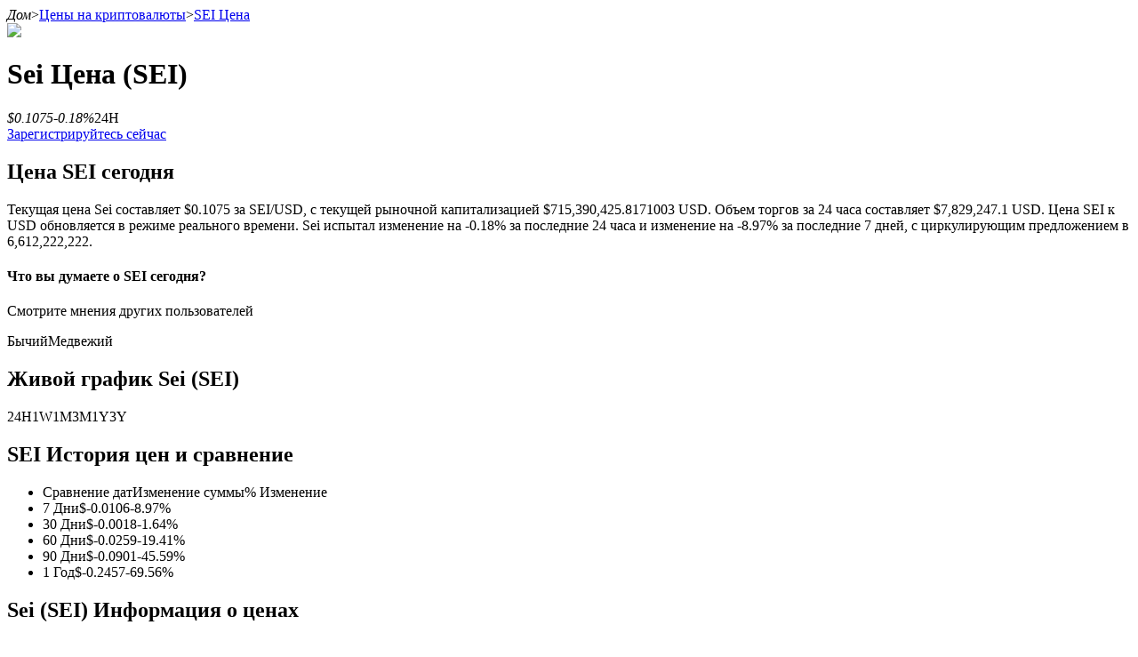

--- FILE ---
content_type: text/html; charset=utf-8
request_url: https://www.bitrue.com/ru/price/sei
body_size: 25793
content:
<!DOCTYPE html><html lang="ru" theme="light" dir="ltr"><head><meta charSet="utf-8"/><meta name="viewport" content="width=device-width,initial-scale=1.0,minimum-scale=1.0,maximum-scale=1.0,user-scalable=no"/><link rel="alternate" href="https://www.bitrue.com/price/sei" hrefLang="en"/><link rel="alternate" href="https://www.bitrue.com/zh-hant/price/sei" hrefLang="zh-hant"/><link rel="alternate" href="https://www.bitrue.com/es/price/sei" hrefLang="es"/><link rel="alternate" href="https://www.bitrue.com/id/price/sei" hrefLang="id"/><link rel="alternate" href="https://www.bitrue.com/ar/price/sei" hrefLang="ar"/><link rel="alternate" href="https://www.bitrue.com/pl/price/sei" hrefLang="pl"/><link rel="alternate" href="https://www.bitrue.com/tr/price/sei" hrefLang="tr"/><link rel="alternate" href="https://www.bitrue.com/fr/price/sei" hrefLang="fr"/><link rel="alternate" href="https://www.bitrue.com/de/price/sei" hrefLang="de"/><link rel="alternate" href="https://www.bitrue.com/th/price/sei" hrefLang="th"/><link rel="alternate" href="https://www.bitrue.com/nl/price/sei" hrefLang="nl"/><link rel="alternate" href="https://www.bitrue.com/pt/price/sei" hrefLang="pt"/><link rel="alternate" href="https://www.bitrue.com/ru/price/sei" hrefLang="ru"/><link rel="alternate" href="https://www.bitrue.com/vi/price/sei" hrefLang="vi"/><link rel="alternate" href="https://www.bitrue.com/sv/price/sei" hrefLang="sv"/><link rel="alternate" href="https://www.bitrue.com/price/sei" hrefLang="x-default"/><link rel="canonical" href="https://www.bitrue.com/ru/price/sei"/><title>Sei(SEI) Цена сегодня: SEI Индекс цен, живые графики и конвертер валют - Bitrue</title><meta name="keywords" content="SEI Цена, Sei Цена, SEI в USD, SEI Стоимость"/><meta name="description" content="2026-01-23 - Текущая цена SEI составляет 0.1075 за (SEI/USD). Sei составляет -89.35% подъем от исторического максимума в $1.01. Текущая циркулирующая поставка составляет 6,612,222,222 SEI. Следите за индексом цен SEI, чтобы быть в курсе актуальной информации о цене Sei в реальном времени."/><meta name="twitter:image" content="https://static.bitrue.com/img/website/share/price.jpg"/><meta name="twitter:image:src" content="https://static.bitrue.com/img/website/share/price.jpg"/><meta name="next-head-count" content="24"/><meta name="emotion-insertion-point" content=""/><style data-emotion="bit-ui "></style><meta name="format-detection" content="telephone=no,email=no,address=no"/><meta name="format-detection" content="email=no"/><meta name="format-detection" content="address=no"/><meta name="format-detection" content="telephone=no"/><meta name="mobile-web-app-capable" content="yes"/><link rel="shortcut icon" href="/favicon.ico" type="image/x-icon"/><link rel="dns-prefetch" href="https//www.googletagmanager.com"/><link rel="dns-prefetch" href="https://www.google-analytics.com"/><meta property="og:type" name="og:type" content="website"/><meta property="og:site_name" content="Bitrue"/><meta property="og:image" content=""/><meta property="og:image:width" content="1200"/><meta property="og:image:height" content="630"/><meta name="twitter:card" content="summary"/><meta name="twitter:card" content="summary_large_image"/><meta name="twitter:creator" content="@BitrueOfficial"/><meta name="twitter:site" content="@BitrueOfficial"/><link data-next-font="" rel="preconnect" href="/" crossorigin="anonymous"/><link rel="preload" href="https://static.bitrue.com/resources-ssg/_next/static/css/daae32737a4fd218.css" as="style"/><link rel="stylesheet" href="https://static.bitrue.com/resources-ssg/_next/static/css/daae32737a4fd218.css" data-n-g=""/><link rel="preload" href="https://static.bitrue.com/resources-ssg/_next/static/css/66442e7580c8a2cc.css" as="style"/><link rel="stylesheet" href="https://static.bitrue.com/resources-ssg/_next/static/css/66442e7580c8a2cc.css" data-n-p=""/><noscript data-n-css=""></noscript><script defer="" nomodule="" src="https://static.bitrue.com/resources-ssg/_next/static/chunks/polyfills-c67a75d1b6f99dc8.js"></script><script src="https://static.bitrue.com/resources-ssg/_next/static/chunks/webpack-fd9389a1a36aa82e.js" defer=""></script><script src="https://static.bitrue.com/resources-ssg/_next/static/chunks/framework-314c182fa7e2bf37.js" defer=""></script><script src="https://static.bitrue.com/resources-ssg/_next/static/chunks/main-a8d1367a4d6939d0.js" defer=""></script><script src="https://static.bitrue.com/resources-ssg/_next/static/chunks/pages/_app-e7a2261b613e9f3a.js" defer=""></script><script src="https://static.bitrue.com/resources-ssg/_next/static/chunks/29107295-4cc022cea922dbb4.js" defer=""></script><script src="https://static.bitrue.com/resources-ssg/_next/static/chunks/3061-4faef8b14590c38c.js" defer=""></script><script src="https://static.bitrue.com/resources-ssg/_next/static/chunks/6803-e3776a9eec6f8382.js" defer=""></script><script src="https://static.bitrue.com/resources-ssg/_next/static/chunks/794-8de9a24270af655d.js" defer=""></script><script src="https://static.bitrue.com/resources-ssg/_next/static/chunks/9838-61b84a7ceca9e67b.js" defer=""></script><script src="https://static.bitrue.com/resources-ssg/_next/static/chunks/7529-ebe2a6b41f342b1f.js" defer=""></script><script src="https://static.bitrue.com/resources-ssg/_next/static/chunks/pages/%5Blocale%5D/price/%5Bcoin%5D-22628e0585c33616.js" defer=""></script><script src="https://static.bitrue.com/resources-ssg/_next/static/YoiqrrdNDFcA3AkX8eP0v/_buildManifest.js" defer=""></script><script src="https://static.bitrue.com/resources-ssg/_next/static/YoiqrrdNDFcA3AkX8eP0v/_ssgManifest.js" defer=""></script></head><body><div id="__next"><div id="ssg_header" style="opacity:0;position:fixed;top:-999px"><header class="css-1fij8iv" ssg_id="bit-header"><nav class="css-1c4biy1"><a class="css-1muu0ur" href="/"><img src="https://static.bitrue.com/m-static/share/logo919.png" alt="Bitrue" title="Платформа для торговли криптовалютой"></a><div class="css-tjs217"><a class="css-3pmxh5" href="/ru/otc/buy-USDT"><p class="css-vntzb7">Покупка/Продажа</p></a></div><div class="css-tjs217"><div class="css-48lu57"><p class="css-vntzb7">Торговля<svg aria-hidden="true" class="ic-select css-oji894"><use xlink:href="#icon-xialaxuan"></use></svg></p><div class="dropdown-item" style="min-width: 240px;"><ul class="css-7sayoo"><li class="css-10xnqxm"><a class="css-3pmxh5" href="/ru/trade"><svg aria-hidden="true" class="css-9zio7k"><use xlink:href="#icon-bibijiaoyi"></use></svg><div><p class="subTitle">Спот</p><p class="subContent">Покупайте и продавайте цифровые валюты по 1000 парам</p></div></a></li><li class="css-10xnqxm"><a class="css-3pmxh5" href="/ru/trade/btc3l_usdt"><svg aria-hidden="true" class="css-9zio7k"><use xlink:href="#icon-ETF"></use></svg><div><p class="subTitle">ETF</p><p class="subContent">Криптоторговля с кредитным плечом</p></div></a></li><li class="css-10xnqxm"><a class="css-3pmxh5" href="/ru/alpha"><svg aria-hidden="true" class="css-9zio7k"><use xlink:href="#icon-Alpha"></use></svg><div><p class="subTitle">Альфа</p><p class="subContent">Быстрый доступ к Web3 через Alpha Trading</p></div></a></li></ul></div></div></div><div class="css-tjs217"><div class="css-48lu57"><p class="css-vntzb7">Фьючерсы<svg aria-hidden="true" class="ic-select css-oji894"><use xlink:href="#icon-xialaxuan"></use></svg><em class="css-1n7r47l"></em></p><div class="dropdown-item" style="min-width: 240px;"><ul class="css-7sayoo"><li class="css-10xnqxm"><a class="css-3pmxh5" href="/ru/futures/BTC"><svg aria-hidden="true" class="css-9zio7k"><use xlink:href="#icon-heyuejiaoyi"></use></svg><div><p class="subTitle">USDT-фьючерсы</p><p class="subContent">Фьючерсы с использованием USDT в качестве обеспечения</p></div></a></li><li class="css-10xnqxm"><a class="css-3pmxh5" href="/ru/futures/BTC-USD-PERPETUAL"><svg aria-hidden="true" class="css-9zio7k"><use xlink:href="#icon-bibenwei"></use></svg><div><p class="subTitle">Фьючерсы на COIN-M</p><p class="subContent">Криптовалютные фьючерсы</p></div></a></li><li class="css-10xnqxm"><a class="css-3pmxh5" href="/ru/futures/BTC-USDC"><svg aria-hidden="true" class="css-9zio7k"><use xlink:href="#icon-USDC"></use></svg><div><p class="subTitle">USDC фьючерсы</p><p class="subContent">Фьючерсы с использованием USDC в качестве обеспечения</p></div></a></li><li class="css-10xnqxm"><a class="css-3pmxh5" href="/ru/copy-trading"><svg aria-hidden="true" class="css-9zio7k"><use xlink:href="#icon-gendandaohangicon"></use></svg><div><p class="subTitle">Копирование торговли</p><p class="subContent">Присоединяйтесь к лучшим трейдерам</p></div></a></li><li class="css-10xnqxm"><a class="css-3pmxh5" href="/copy-trading/trader"><svg aria-hidden="true" class="css-9zio7k"><use xlink:href="#icon-super-copy-trade"></use></svg><div><p class="subTitle">Станьте копи-трейдером<em class="css-zyyf6g"></em></p><p class="subContent">Наслаждайтесь распределением прибыли и комиссиями за копи-трейдинг</p></div></a></li><li class="css-10xnqxm"><a class="css-3pmxh5" href="/ru/futures/futures-info"><svg aria-hidden="true" class="css-9zio7k"><use xlink:href="#icon-heyuezixun"></use></svg><div><p class="subTitle">Информация</p><p class="subContent">Анализ больших данных, включая торговую информацию и т. д.</p></div></a></li><li class="css-10xnqxm"><a class="css-3pmxh5" href="https://support.bitrue.com/hc/en-001/articles/4409416662937-Perpetual-Contracts-Starter-Guide"><svg aria-hidden="true" class="css-9zio7k"><use xlink:href="#icon-heyuezhinan"></use></svg><div><p class="subTitle">Гид</p><p class="subContent">Руководство для начинающих по фьючерсам</p></div></a></li><li class="css-10xnqxm"><a class="css-3pmxh5" href="https://support.bitrue.com/hc/en-001/articles/11576735703449"><svg aria-hidden="true" class="css-9zio7k"><use xlink:href="#icon-jiaoyicelve"></use></svg><div><p class="subTitle">Торговые стратегии</p><p class="subContent">Узнайте, как оставаться прибыльным</p></div></a></li></ul></div></div></div><div class="css-tjs217"><div class="css-48lu57"><p class="css-vntzb7">Зарабаток<svg aria-hidden="true" class="ic-select css-oji894"><use xlink:href="#icon-xialaxuan"></use></svg></p><div class="dropdown-item" style="min-width: 240px;"><ul class="css-7sayoo"><li class="css-10xnqxm"><a class="css-3pmxh5" href="/ru/flexible-staking"><svg aria-hidden="true" class="css-9zio7k"><use xlink:href="#icon-pig"></use></svg><div><p class="subTitle">Силовая свинья</p><p class="subContent">Получайте конкурентные награды ежедневно</p></div></a></li><li class="css-10xnqxm"><a class="css-3pmxh5" href="/ru/yield-farming"><svg aria-hidden="true" class="css-9zio7k"><use xlink:href="#icon-farm"></use></svg><div><p class="subTitle">Стейкинг</p><p class="subContent">Высокая прибыль и мгновенный доступ</p></div></a></li><li class="css-10xnqxm"><a class="css-3pmxh5" href="/launchpool"><svg aria-hidden="true" class="css-9zio7k"><use xlink:href="#icon-launchpool"></use></svg><div><p class="subTitle">Launchpool<em class="css-1006scz"></em></p><p class="subContent">Гибкая ставка для заработка популярных токенов</p></div></a></li><li class="css-10xnqxm"><a class="css-3pmxh5" href="/ru/btr-lockup-staking"><svg aria-hidden="true" class="css-9zio7k"><use xlink:href="#icon-lockup"></use></svg><div><p class="subTitle">Блокировки BTR</p><p class="subContent">Эксклюзивные инвестиции для владельцев BTR</p></div></a></li><li class="css-10xnqxm"><a class="css-3pmxh5" href="/ru/loan"><svg aria-hidden="true" class="css-9zio7k"><use xlink:href="#icon-loans"></use></svg><div><p class="subTitle">Кредиты</p><p class="subContent">Сервис заимствований, обеспеченных криптовалютой</p></div></a></li><li class="css-10xnqxm"><a class="css-3pmxh5" href="/ru/btc-xrp-eth-trading-bot"><svg aria-hidden="true" class="css-9zio7k"><use xlink:href="#icon-daohang-dingtou"></use></svg><div><p class="subTitle">Авто Инвест</p><p class="subContent">Получите долгосрочную прибыль и гибкие проценты</p></div></a></li><li class="css-10xnqxm"><a class="css-3pmxh5" href="/ru/staking/learn-staking"><svg aria-hidden="true" class="css-9zio7k"><use xlink:href="#icon-Staking"></use></svg><div><p class="subTitle">Изучите стейкинг</p><p class="subContent">Узнайте о пассивном доходе</p></div></a></li></ul></div></div></div><div class="css-tjs217"><div class="css-48lu57"><p class="css-vntzb7">Bitrue Партнеры<svg aria-hidden="true" class="ic-select css-oji894"><use xlink:href="#icon-xialaxuan"></use></svg></p><div class="dropdown-item" style="min-width: 240px;"><ul class="css-7sayoo"><li class="css-10xnqxm"><a class="css-3pmxh5" href="/ru/affiliate"><svg aria-hidden="true" class="css-9zio7k"><use xlink:href="#icon-affiliate"></use></svg><div><p class="subTitle">Партнеры Bitrue</p><p class="subContent">До 65% комиссии!</p></div></a></li><li class="css-10xnqxm"><a class="css-3pmxh5" href="/referral"><svg aria-hidden="true" class="css-9zio7k"><use xlink:href="#icon-referral"></use></svg><div><p class="subTitle">Реферал</p><p class="subContent">Пригласите друга, чтобы получить денежные вознаграждения</p></div></a></li></ul></div></div></div><div class="css-tjs217"><a class="css-3pmxh5" href="/rewards?cn=500025"><p class="css-vntzb7">награда</p></a></div><div class="css-tjs217"><div class="css-48lu57"><p class="css-vntzb7">Горячие события<svg aria-hidden="true" class="ic-select css-oji894"><use xlink:href="#icon-xialaxuan"></use></svg></p><div class="dropdown-item" style="min-width: 240px;"><ul class="css-7sayoo"><li class="css-10xnqxm"><a class="css-3pmxh5" href="/crypto-xrp-campaigns?cn=500052"><svg aria-hidden="true" class="css-9zio7k"><use xlink:href="#icon-a-hot-events"></use></svg><div><p class="subTitle">Горячие события</p><p class="subContent">Выигрывайте призы и эксклюзивные награды</p></div></a></li></ul></div></div></div><div class="css-tjs217"><a class="css-3pmxh5" href="/ru/blog"><p class="css-vntzb7">Блог</p></a></div></nav><nav class="css-4h6slt"><a class="css-9c4z1j" href="/user/login?callBackPath=" style="margin-bottom: 0px;">Логин</a><a class="css-z5t0xf" href="/user/register" style="font-size: 12px;">Зарегистрироваться</a><div><button class="css-1pyjn2a"><img src="https://static.bitrue.com/img/website/uniframe/h5more.png" height="20px" width="20px"></button><div class="css-1d2clc9"><div class="css-1gvcul2"><span></span><svg aria-hidden="true" class="css-oji894" style="font-size: 32px;"><use xlink:href="#icon-ic_Close_Circle_TwoTone2"></use></svg></div><div class="css-1rbuen9"><div class="css-19kzrtu"><a class="css-1axct1q" href="/user/login?callBackPath=" style="border: 1px solid rgba(255, 255, 255, 0.16); margin-bottom: 12px;">Логин</a><a class="css-1yebfwf" href="/user/register" style="font-size: 16px;">Зарегистрироваться</a></div><ul class="css-18zijdj"><li class="css-1gdq3jb"><div class="menu"><div class="menu-title-container"><span class="menu-title"><svg aria-hidden="true" class="ic-menu css-oji894" style="font-size: 22px; color: rgb(187, 195, 204); transform: translateX(-1px);"><use xlink:href="#icon-Blog"></use></svg><span style="font-size: 16px; font-weight: 400; transform: translateX(-4px);">Выиграйте 202 600 XRP</span><em class="css-1wl54gy"></em></span></div></div></li><li class="css-1gdq3jb"><div class="menu"><div class="menu-title-container"><span class="menu-title"><svg aria-hidden="true" class="ic-menu css-oji894" style="font-size: 20px; color: rgb(187, 195, 204);"><use xlink:href="#icon-a-new-coin"></use></svg><span style="font-size: 16px; font-weight: 400; transform: translateX(0px);">Внести и торговать</span><em class="css-1wl54gy"></em></span></div></div></li></ul><ul class="css-18zijdj"><div class="divider"></div><li class="css-1gdq3jb"><div class="menu"><div class="menu-title-container"><span class="menu-title"><svg aria-hidden="true" class="ic-menu css-oji894" style="font-size: 22px; color: rgb(187, 195, 204); transform: translateX(-1px);"><use xlink:href="#icon-Download"></use></svg><span style="font-size: 16px; font-weight: 400; transform: translateX(-3px);">Скачать приложение Bitrue</span></span></div></div></li><li class="css-1gdq3jb"><div class="menu"><div class="menu-title-container"><span class="menu-title"><svg aria-hidden="true" class="ic-menu css-oji894" style="font-size: 20px; color: rgb(187, 195, 204); transform: translateY(-1px);"><use xlink:href="#icon-English"></use></svg><span style="font-size: 16px; font-weight: 400; transform: translateX(0px);">Русский</span></span><svg aria-hidden="true" class="ic-drop css-oji894"><use xlink:href="#icon-xialaxuan"></use></svg></div></div></li></ul></div></div></div></nav></header></div><div class="detail_component__SW_0z"><div class="detail_crumbs__sMcWk"><i>Дом</i><span>&gt;</span><a href="/ru/price">Цены на криптовалюты</a><span>&gt;</span><a href="/ru/price/sei">SEI<!-- --> <!-- -->Цена</a></div><div class="detail_container__1k5SR"><div class="detail_left__mU2q9"><div class="detail_coin__JIfTZ"><img alt="SEI" loading="lazy" width="48" height="48" decoding="async" data-nimg="1" style="color:transparent" src="//cdn.bitrue.com/icon/icon_SEI.png"/><h1>Sei<!-- --> <!-- -->Цена<!-- --> <span>(<!-- -->SEI<!-- -->)</span></h1></div><div class="detail_price__w_Myi"><em>$<!-- -->0.1075</em><i class="fall">-0.18<!-- -->%</i><span>24H</span></div><div class="detail_buy_coin__SoM_g"><a target="_blank" href="/user/register">Зарегистрируйтесь сейчас</a></div><div class="price-today_component__p92BU"><h2>Цена SEI сегодня</h2><p>Текущая цена Sei составляет $0.1075 за SEI/USD, с текущей рыночной капитализацией $715,390,425.8171003 USD. Объем торгов за 24 часа составляет $7,829,247.1 USD. Цена SEI к USD обновляется в режиме реального времени. Sei испытал изменение на -0.18% за последние 24 часа и изменение на -8.97% за последние 7 дней, с циркулирующим предложением в 6,612,222,222.</p></div><div class="vote_voteBox__2sbfn"><h4 class="vote_voteTitle__WqWU4">Что вы думаете о SEI сегодня?</h4><p class="vote_voteTip__7phLm">Смотрите мнения других пользователей</p><div class="vote_voteBtns__1CmMn"><span class="vote_voteBtn__9nuaJ vote_yesBtn__CmL6Y " style="width:50%"><em></em><span>Бычий</span></span><span class="vote_voteBtn__9nuaJ vote_noBtn__Xbqt0 " style="width:50%"><em></em><span>Медвежий</span></span></div></div><div class="charts_component__MH4Di"><h2>Живой график Sei (SEI)</h2><div class="charts_interval__6_G3o"><span class="charts_current__PVOz4">24H</span><span class="">1W</span><span class="">1M</span><span class="">3M</span><span class="">1Y</span><span class="">3Y</span></div><div class="charts_body__AVNfr"><div style="width:100%;height:100%"></div></div></div><div class="price-history_component__02R__"><h2>SEI История цен и сравнение</h2><ul><li><span>Сравнение дат</span><span>Изменение суммы</span><span>% Изменение</span></li><li><span>7 Дни</span><span class="fall">$<!-- -->-0.0106</span><span class="fall">-8.97<!-- -->%</span></li><li><span>30 Дни</span><span class="fall">$<!-- -->-0.0018</span><span class="fall">-1.64<!-- -->%</span></li><li><span>60 Дни</span><span class="fall">$<!-- -->-0.0259</span><span class="fall">-19.41<!-- -->%</span></li><li><span>90 Дни</span><span class="fall">$<!-- -->-0.0901</span><span class="fall">-45.59<!-- -->%</span></li><li><span>1 Год</span><span class="fall">$<!-- -->-0.2457</span><span class="fall">-69.56<!-- -->%</span></li></ul></div><div class="information_component__tVAEF"><h2>Sei (SEI) Информация о ценах</h2><h3>24H <!-- -->Низкий<!-- --> &amp; <!-- -->Высокий</h3><p><em>Low: $<!-- -->0.1057</em><img alt="" loading="lazy" width="23" height="19" decoding="async" data-nimg="1" style="color:transparent" src="https://static.bitrue.com/resources-ssg/_next/static/media/proportion.08cbfb2e.png"/><em>High: $<!-- -->0.1095</em></p><ul><li><em>Абсолютный максимум</em><i>$<!-- -->1.01</i></li><li><em>Изменение цены<!-- --> (1H)</em><i class="rose">+<!-- -->0.09<!-- -->%</i></li><li><em>Изменение цены<!-- --> (24H)</em><i class="fall">-0.18<!-- -->%</i></li><li><em>Изменение цены<!-- --> (7D)</em><i class="fall">-8.97<!-- -->%</i></li></ul></div><div class="market_component__Gm7q3"><h2>Sei Статистика рынка</h2><ul><li><em>Ранг</em><i>75</i></li><li><em>Циркулирующее предложение</em><i>6,612,222,222</i></li><li><em>Рыночная капитализация</em><i>$<!-- -->715,390,425</i></li><li><em>Общий объем предложения</em><i>10,000,000,000</i></li><li><em>Максимальное предложение</em><i>10,000,000,000</i></li></ul></div><div class="propagate_component__cxlZ0"><div class="propagate_left__bPE_v"><h2>Зарегистрируйтесь сейчас, чтобы получить пакет подарков для новичков на сумму 2733 USDT</h2><h3>Присоединяйтесь к Bitrue, чтобы получить эксклюзивные награды</h3><a href="/user/register">Зарегистрируйтесь сейчас</a></div><div class="propagate_right__hAjC_"></div></div><div class="links_component__qJX5P"><h2>Sei Связанные ссылки</h2><ul><li><em>Официальный сайт</em><a target="_blank" rel="noopener noreferrer" href="https://www.sei.io/">https://www.sei.io/<!-- --> <i class="iconfont icon-tiaozhuan"></i></a></li><li><em>Исследователь</em>--</li></ul></div><div class="converter_component__zCxBv"><h2>SEI в местную валюту</h2><div class="converter_box__NCxkn"><div class="converter_item__XhzLb"><h3>Купить</h3><div class="converter_input-container__YjAaV"><div class="converter_input__OfmM1"><input type="number" value="1"/></div><img alt="SEI" loading="lazy" width="24" height="24" decoding="async" data-nimg="1" class="converter_icon__ECba0" style="color:transparent" src="https://static.bitrue.com/m-static/SEI.png"/></div></div><div class="converter_arrow__Y2Yon"><i class="iconfont icon-ic_Arrow_Right_Outlined"></i></div><div class="converter_item__XhzLb"><h3>Стоимость</h3><div class="converter_input-container__YjAaV"><div class="converter_input__OfmM1">0</div><div class="converter_dropdown__xuzvs"><div class="select_component__YIVrk "><div class="select_option__TQXVl  converter_opt__tLnJF"><i class="iconfont icon-triangle-down"></i></div></div></div></div></div></div><div class="converter_buy__hR8ZW"><a target="_blank" href="/creditcard">Купить<!-- --> <!-- -->SEI</a></div><div class="converter_list__m1_9J"><a href="/ru/converter/sei-to-usd"><img alt="[object Object]" loading="lazy" width="24" height="24" decoding="async" data-nimg="1" style="color:transparent" src="https://static.bitrue.com/m-static/USD.png"/><span>1 <!-- -->SEI<!-- --> <!-- -->к<!-- --> <!-- -->USD</span><span>$<!-- -->0.10739</span><i class="iconfont icon-arrow-right"></i></a><a href="/ru/converter/sei-to-eur"><img alt="[object Object]" loading="lazy" width="24" height="24" decoding="async" data-nimg="1" style="color:transparent" src="https://static.bitrue.com/m-static/EUR.png"/><span>1 <!-- -->SEI<!-- --> <!-- -->к<!-- --> <!-- -->EUR</span><span>€<!-- -->0.09141</span><i class="iconfont icon-arrow-right"></i></a><a href="/ru/converter/sei-to-brl"><img alt="[object Object]" loading="lazy" width="24" height="24" decoding="async" data-nimg="1" style="color:transparent" src="https://static.bitrue.com/m-static/BRL.png"/><span>1 <!-- -->SEI<!-- --> <!-- -->к<!-- --> <!-- -->BRL</span><span>R$<!-- -->0.56768</span><i class="iconfont icon-arrow-right"></i></a><a href="/ru/converter/sei-to-rub"><img alt="[object Object]" loading="lazy" width="24" height="24" decoding="async" data-nimg="1" style="color:transparent" src="https://static.bitrue.com/m-static/RUB.png"/><span>1 <!-- -->SEI<!-- --> <!-- -->к<!-- --> <!-- -->RUB</span><span>₽<!-- -->8.16221</span><i class="iconfont icon-arrow-right"></i></a><a href="/ru/converter/sei-to-gbp"><img alt="[object Object]" loading="lazy" width="24" height="24" decoding="async" data-nimg="1" style="color:transparent" src="https://static.bitrue.com/m-static/GBP.png"/><span>1 <!-- -->SEI<!-- --> <!-- -->к<!-- --> <!-- -->GBP</span><span>£<!-- -->0.07956</span><i class="iconfont icon-arrow-right"></i></a><a href="/ru/converter/sei-to-inr"><img alt="[object Object]" loading="lazy" width="24" height="24" decoding="async" data-nimg="1" style="color:transparent" src="https://static.bitrue.com/m-static/INR.png"/><span>1 <!-- -->SEI<!-- --> <!-- -->к<!-- --> <!-- -->INR</span><span>₹<!-- -->9.83845</span><i class="iconfont icon-arrow-right"></i></a><a href="/ru/converter/sei-to-try"><img alt="[object Object]" loading="lazy" width="24" height="24" decoding="async" data-nimg="1" style="color:transparent" src="https://static.bitrue.com/m-static/TRY.png"/><span>1 <!-- -->SEI<!-- --> <!-- -->к<!-- --> <!-- -->TRY</span><span>₺<!-- -->4.65521</span><i class="iconfont icon-arrow-right"></i></a><a href="/ru/converter/sei-to-krw"><img alt="[object Object]" loading="lazy" width="24" height="24" decoding="async" data-nimg="1" style="color:transparent" src="https://static.bitrue.com/m-static/KRW.png"/><span>1 <!-- -->SEI<!-- --> <!-- -->к<!-- --> <!-- -->KRW</span><span>₩<!-- -->157.72705</span><i class="iconfont icon-arrow-right"></i></a><a href="/ru/converter/sei-to-cad"><img alt="[object Object]" loading="lazy" width="24" height="24" decoding="async" data-nimg="1" style="color:transparent" src="https://static.bitrue.com/m-static/CAD.png"/><span>1 <!-- -->SEI<!-- --> <!-- -->к<!-- --> <!-- -->CAD</span><span>$<!-- -->0.14808</span><i class="iconfont icon-arrow-right"></i></a><a href="/ru/converter/sei-to-jpy"><img alt="[object Object]" loading="lazy" width="24" height="24" decoding="async" data-nimg="1" style="color:transparent" src="https://static.bitrue.com/m-static/JPY.png"/><span>1 <!-- -->SEI<!-- --> <!-- -->к<!-- --> <!-- -->JPY</span><span>¥<!-- -->17.0387</span><i class="iconfont icon-arrow-right"></i></a></div><a class="converter_btn__hPycR" href="/ru/converter">Больше криптовалютных конверсий</a></div><div class="detail_htbcontext__Eo1Jt"><h2>Как купить Sei (SEI)?</h2><p>Отличные новости! Теперь вы можете <a target='_blank' href='/creditcard'>купить Sei</a> с использованием основных фиатных валют, таких как USD и EUR, на централизованной бирже Bitrue. Мы предоставили подробные инструкции для вашего удобства.</p><a class="detail_abtn__X0_4P" href="/ru/how-to-buy/sei">Читать далее</a></div><div class="faq_component__4Heo9"><h2>Часто задаваемые вопросы о Sei</h2><ul><li><div class="faq_faq_title__V6dID"><em>Какова текущая цена Sei?</em><i class="iconfont icon-arrow-down"></i></div></li><li><div class="faq_faq_title__V6dID"><em>Какова рыночная капитализация Sei (SEI)?</em><i class="iconfont icon-arrow-down"></i></div></li><li><div class="faq_faq_title__V6dID"><em>Каков исторический максимум SEI?</em><i class="iconfont icon-arrow-down"></i></div></li><li><div class="faq_faq_title__V6dID"><em>Каков объем торгов за 24 часа у Sei?</em><i class="iconfont icon-arrow-down"></i></div></li><li><div class="faq_faq_title__V6dID"><em>Какие другие активы похожи на Sei?</em><i class="iconfont icon-arrow-down"></i></div></li><li><div class="faq_faq_title__V6dID"><em>Сколько SEI существует?</em><i class="iconfont icon-arrow-down"></i></div></li><li><div class="faq_faq_title__V6dID"><em>Каково типичное время удержания Sei?</em><i class="iconfont icon-arrow-down"></i></div></li><li><div class="faq_faq_title__V6dID"><em>Какова относительная популярность Sei?</em><i class="iconfont icon-arrow-down"></i></div></li><li><div class="faq_faq_title__V6dID"><em>Какая текущая торговая активность у Sei?</em><i class="iconfont icon-arrow-down"></i></div></li><li><div class="faq_faq_title__V6dID"><em>Могу ли я купить Sei (SEI) на Bitrue?</em><i class="iconfont icon-arrow-down"></i></div></li></ul></div><div class="detail_power__lP9FE">Рынки криптовалют крайне волатильны и могут испытывать резкие колебания цен. Вы несете полную ответственность за свои инвестиционные решения, и Bitrue не несет ответственности за любые убытки, которые вы можете понести. Мы полагаемся на сторонние источники для получения данных о ценах и другой информации, связанной с указанными выше криптовалютами, и не несем ответственности за их надежность или точность. Информация, предоставленная на этой платформе и в любых связанных материалах, предназначена исключительно для информационных целей и не должна рассматриваться как финансовый или инвестиционный совет. Для получения дополнительной информации см. наши <a href='https://www.bitrue.com/static/pdf/user/TermsOfUse.pdf' target='_blank'>Условия использования</a> и <a href='https://support.bitrue.com/hc/en-001/articles/4405473185945' target='_blank'>Политику конфиденциальности</a>.</div></div><div class="detail_right__nDhF4"><div class="share_component__PUj7o"><h2>Поделиться</h2><div class="share_btn__hWb_t"><span><i class="iconfont icon-twitter2"></i></span><span><i class="iconfont icon-facebook1"></i></span><span><i class="iconfont icon-telegram1"></i></span><span><i class="iconfont icon-LinkedIn"></i></span><span><i class="iconfont icon-fenxiang1"></i></span></div></div><div class="buy_component__JZ5FB"><h2>Купить</h2><div class="buy_btn__dy2km"><a href="/creditcard">Купите SEI за местную валюту</a><a href="/ru/how-to-buy/sei">Как купить SEI</a></div></div><div class="earn_component__2OhP8"><h2>Заработать</h2><div class="earn_btn__6BhP_"><a href="/ru/staking?coinName=SEI"><img alt="Стейкинг" loading="lazy" width="32" height="32" decoding="async" data-nimg="1" style="color:transparent" src="https://static.bitrue.com/resources-ssg/_next/static/media/staking.26640eec.png"/><p>Стейкинг</p><div class="earn_rate__UGdjn"><em>12<!-- -->%</em><span>APY</span></div><div class="earn_arrow__SqBT3"><img alt="" loading="lazy" width="16" height="16" decoding="async" data-nimg="1" style="color:transparent" src="https://static.bitrue.com/resources-ssg/_next/static/media/card-left.40b4ccaf.png"/></div></a><a href="/ru/flexible-staking/sei"><img alt="Power Piggy" loading="lazy" width="32" height="32" decoding="async" data-nimg="1" style="color:transparent" src="https://static.bitrue.com/resources-ssg/_next/static/media/power-piggy.df31191e.png"/><p>Power Piggy</p><div class="earn_rate__UGdjn"><em>1.86<!-- -->%</em><span>APR</span></div><div class="earn_badge__kuQqA">Гибкий</div><div class="earn_arrow__SqBT3"><img alt="" loading="lazy" width="16" height="16" decoding="async" data-nimg="1" style="color:transparent" src="https://static.bitrue.com/resources-ssg/_next/static/media/card-left.40b4ccaf.png"/></div></a></div></div><div class="coin-list_component__w1NiW"><h2>Похожие криптовалюты</h2><div class="coin-list_list__weuFI"><a href="/ru/price/btc"><div class="coin-list_left__di2gf"><img alt="btc" loading="lazy" width="32" height="32" decoding="async" data-nimg="1" style="color:transparent" src="//cdn.bitrue.com/icon/icon_BTC.png"/><p><em>BTC</em><i>Bitcoin</i></p></div><div class="coin-list_right__2h9QZ"><em>$<!-- -->89,864.11</em><i class="fall">-0.23<!-- -->%</i></div></a><a href="/ru/price/bnb"><div class="coin-list_left__di2gf"><img alt="bnb" loading="lazy" width="32" height="32" decoding="async" data-nimg="1" style="color:transparent" src="//cdn.bitrue.com/icon/icon_BNB.png"/><p><em>BNB</em><i>Binance Coin</i></p></div><div class="coin-list_right__2h9QZ"><em>$<!-- -->891.22</em><i class="fall">-0.11<!-- -->%</i></div></a><a href="/ru/price/xrp"><div class="coin-list_left__di2gf"><img alt="xrp" loading="lazy" width="32" height="32" decoding="async" data-nimg="1" style="color:transparent" src="//cdn.bitrue.com/icon/icon_XRP.png"/><p><em>XRP</em><i>XRP</i></p></div><div class="coin-list_right__2h9QZ"><em>$<!-- -->1.92</em><i class="fall">-1.99<!-- -->%</i></div></a><a href="/ru/price/eth"><div class="coin-list_left__di2gf"><img alt="eth" loading="lazy" width="32" height="32" decoding="async" data-nimg="1" style="color:transparent" src="//cdn.bitrue.com/icon/icon_ETH.png"/><p><em>ETH</em><i>Ethereum</i></p></div><div class="coin-list_right__2h9QZ"><em>$<!-- -->2,965.45</em><i class="fall">-2.09<!-- -->%</i></div></a><a href="/ru/price/usdc"><div class="coin-list_left__di2gf"><img alt="usdc" loading="lazy" width="32" height="32" decoding="async" data-nimg="1" style="color:transparent" src="//cdn.bitrue.com/icon/icon_USDC.png"/><p><em>USDC</em><i>USD Coin</i></p></div><div class="coin-list_right__2h9QZ"><em>$<!-- -->1</em><i class="">0<!-- -->%</i></div></a></div></div><div class="coin-list_component__w1NiW"><h2>Новое объявление</h2><div class="coin-list_list__weuFI"><a href="/ru/price/imu"><div class="coin-list_left__di2gf"><img alt="imu" loading="lazy" width="32" height="32" decoding="async" data-nimg="1" style="color:transparent" src="//cdn.bitrue.com/icon/icon_IMU.png"/><p><em>IMU</em><i>Immunefi</i></p></div><div class="coin-list_right__2h9QZ"><em>$<!-- -->0.0098</em><i class="rose">+<!-- -->96<!-- -->%</i></div></a><a href="/ru/price/zkp"><div class="coin-list_left__di2gf"><img alt="zkp" loading="lazy" width="32" height="32" decoding="async" data-nimg="1" style="color:transparent" src="//cdn.bitrue.com/icon/icon_ZKP.png"/><p><em>ZKP</em><i>zkPass</i></p></div><div class="coin-list_right__2h9QZ"><em>$<!-- -->0.1192</em><i class="fall">-0.43<!-- -->%</i></div></a><a href="/ru/price/sent"><div class="coin-list_left__di2gf"><img alt="sent" loading="lazy" width="32" height="32" decoding="async" data-nimg="1" style="color:transparent" src="//cdn.bitrue.com/icon/icon_SENT.png"/><p><em>SENT</em><i>Sentient</i></p></div><div class="coin-list_right__2h9QZ"><em>$<!-- -->0.02954</em><i class="rose">+<!-- -->195.4<!-- -->%</i></div></a><a href="/ru/price/skr"><div class="coin-list_left__di2gf"><img alt="skr" loading="lazy" width="32" height="32" decoding="async" data-nimg="1" style="color:transparent" src="//cdn.bitrue.com/icon/icon_SKR.png"/><p><em>SKR</em><i>Seeker</i></p></div><div class="coin-list_right__2h9QZ"><em>$<!-- -->0.04326</em><i class="rose">+<!-- -->44.8<!-- -->%</i></div></a><a href="/ru/price/sport.fun"><div class="coin-list_left__di2gf"><img alt="fun" loading="lazy" width="32" height="32" decoding="async" data-nimg="1" style="color:transparent" src="//cdn.bitrue.com/icon/icon_FUN.png"/><p><em>FUN</em><i>Sport.Fun</i></p></div><div class="coin-list_right__2h9QZ"><em>$<!-- -->0.07679</em><i class="rose">+<!-- -->13.64<!-- -->%</i></div></a></div></div></div></div></div><div id="ssg_footer" style="visibility:hidden"><footer class="css-1qlmqiq" ssg_id="bit-footer"><div class="css-1hrqswa"><a href="/" class="css-ewdcuq"><img src="https://static.bitrue.com/img/website/uniframe/logo-20221119.png" alt="Bitrue"></a><div class="css-1xoy6i8"><div class="css-qy3qp9"><div class="css-1kxjvb3">О Bitrue</div><ul><li><a href="/ru/about-us" target="" class="css-12crkx4">О нас</a></li><li><a href="https://support.bitrue.com/hc/en-001/categories/22716489180569-Bitrue-Announcement" target="_blank" class="css-12crkx4">Объявления</a></li><li><a href="/ru/blog" target="_blank" class="css-12crkx4">Bitrue Blog</a></li><li><a href="https://support.bitrue.com/hc/en-001/articles/4405473110681-Bitrue-Terms-of-Use" target="_blank" class="css-12crkx4">Условия</a></li><li><a href="https://support.bitrue.com/hc/en-001/articles/4405473185945" target="_blank" class="css-12crkx4">Конфиденциальность</a></li><li><a href="/activity/bverify" target="" class="css-12crkx4">Bitrue проверить</a></li><li><p class="css-153m3nv">Настройки файлов cookie</p></li></ul></div><div class="css-qy3qp9"><div class="css-1kxjvb3">Вход</div><ul><li><a href="/ru/otc/buy-USDT" target="" class="css-12crkx4">Покупка/Продажа</a></li><li><a href="/assets/spot/deposit" target="" class="css-12crkx4">Депозит</a></li><li><a href="/ru/trade" target="" class="css-12crkx4">Спот</a></li><li><a href="/ru/futures/BTC" target="" class="css-12crkx4">USDT-фьючерсы</a></li><li><a href="/copy-trading" target="" class="css-12crkx4">Копирование Сделок</a></li><li><a href="/ru/futures/BTC-USD-PERPETUAL" target="" class="css-12crkx4">Фьючерсы на COIN-M</a></li><li><a href="/ru/futures/BTC-USDC" target="" class="css-12crkx4">USDC фьючерсы</a></li><li><a href="/ru/loan" target="" class="css-12crkx4">Кредиты</a></li><li><a href="/ru/btr-lockup-staking" target="" class="css-12crkx4">Блокировки BTR</a></li></ul></div><div class="css-qy3qp9"><div class="css-1kxjvb3">Услуга</div><ul><li><a href="https://apps.apple.com/app/bitrue/id1435877386" target="_blank" class="css-12crkx4">Скачать iOS</a></li><li><a href="https://play.google.com/store/apps/details?id=com.bitrue.currency.exchange" target="_blank" class="css-12crkx4">Скачать Android</a></li><li><a href="/affiliate" target="" class="css-12crkx4">Bitrue Партнеры</a></li><li><a href="/ru/land/VIP-Program" target="" class="css-12crkx4">Program VIP Bittrue</a></li><li><a href="/ru/sitemaps/crypto/1" target="" class="css-12crkx4">Карта сайта</a></li></ul></div><div class="css-qy3qp9"><div class="css-1kxjvb3">Поддерживать</div><ul><li><a href="https://support.bitrue.com/hc/en-001" target="_blank" class="css-12crkx4">Центр помощи</a></li><li><a href="/bitrue-api" target="_blank" class="css-12crkx4">Руководство по API</a></li><li><a href="https://support.bitrue.com/hc/en-001/articles/360045151354-Trading-Fees-on-Bitrue" target="_blank" class="css-12crkx4">Сборы</a></li><li><a href="/contract/BTC-USDT" target="_blank" class="css-12crkx4">Торговые правила</a></li><li><a href="/ru/converter" target="_blank" class="css-12crkx4">Конвертер</a></li><li><a href="/ru/converter/btc-to-usd" target="_blank" class="css-12crkx4">Конвертер BTC/USD</a></li><li><a href="/ru/converter/eth-to-usd" target="_blank" class="css-12crkx4">Конвертер ETH/EUR</a></li><li><a href="https://support.bitrue.com/hc/en-001/articles/43647501516953-Introduction-to-Bitrue-Unified-Futures-Trading-Account" target="_blank" class="css-12crkx4">бессрочный унифицированный счет</a></li></ul></div><div class="css-qy3qp9"><div class="css-1kxjvb3">Связаться с нами</div><ul><li><a href="/ru/token-listing" target="_blank" class="css-12crkx4">Заявка на листинг</a></li><li><a href="https://support.bitrue.com/hc/en-001/requests/new" target="_blank" class="css-12crkx4">Отправить запрос</a></li><li><a href="/activity/findbytag" target="" class="css-12crkx4">Найдите потерянный депозит</a></li><li><a href="mailto:support@bitrue.com" target="" class="css-12crkx4">support@bitrue.com</a></li><li><a href="mailto:pr@bitrue.com" target="" class="css-12crkx4">pr@bitrue.com</a></li><li><a href="mailto:BD@bitrue.com" target="" class="css-12crkx4">bd@bitrue.com</a></li></ul></div><div class="css-qy3qp9"><div class="css-1kxjvb3">Цены</div><ul><li><a href="/ru/price/btc" target="_blank" class="css-12crkx4">Цена Bitcoin (BTC)</a></li><li><a href="/ru/price/eth" target="_blank" class="css-12crkx4">Цена Ethereum (ETH)</a></li><li><a href="/ru/price/xrp" target="_blank" class="css-12crkx4">Цена XRP (XRP)</a></li><li><a href="/ru/price/sol" target="_blank" class="css-12crkx4">Цена Solana (SOL)</a></li><li><a href="/ru/price/ada" target="_blank" class="css-12crkx4">Цена Cardano (ADA)</a></li><li><a href="/ru/price/doge" target="_blank" class="css-12crkx4">Цена Dogecoin (DOGE)</a></li><li><a href="/ru/price/pepe" target="_blank" class="css-12crkx4">Цена Pepe (PEPE)</a></li><li><a href="/ru/price/rndr" target="_blank" class="css-12crkx4">Цена Render Token (RNDR)</a></li><li><a href="/ru/price/shib" target="_blank" class="css-12crkx4">Цена SHIBA INU (SHIB)</a></li><li><a href="/ru/price/arb" target="_blank" class="css-12crkx4">Цена Arbitrun (ARB)</a></li></ul></div><div class="css-qy3qp9"><div class="css-1kxjvb3">Купить</div><ul><li><a href="/ru/how-to-buy/sol" target="_blank" class="css-12crkx4">Купить Solana (SOL)</a></li><li><a href="/ru/how-to-buy/btc" target="_blank" class="css-12crkx4">Купить Bitcoin (BTC)</a></li><li><a href="/ru/how-to-buy/eth" target="_blank" class="css-12crkx4">Купить Ethereum (ETH)</a></li><li><a href="/ru/how-to-buy/xrp" target="_blank" class="css-12crkx4">Купить XRP (XRP)</a></li><li><a href="/ru/how-to-buy/arb" target="_blank" class="css-12crkx4">Купить Arbitrum (ARB)</a></li><li><a href="/ru/how-to-buy/ada" target="_blank" class="css-12crkx4">Купить Cardano (ADA)</a></li><li><a href="/ru/how-to-buy/matic" target="_blank" class="css-12crkx4">Купить Polygon (MATIC)</a></li><li><a href="/ru/how-to-buy/dot" target="_blank" class="css-12crkx4">Купить Polkadot (DOT)</a></li><li><a href="/ru/how-to-buy/pepe" target="_blank" class="css-12crkx4">Купить Pepe (PEPE)</a></li><li><a href="/ru/how-to-buy/shib" target="_blank" class="css-12crkx4">Купить SHIBA INU (SHIB)</a></li></ul></div><div class="css-qy3qp9"><div class="css-1kxjvb3">Стейкинг Крипто</div><ul><li><a href="https://support.bitrue.com/hc/en-001/articles/22670341262617-Buy-Solana-SOL" target="_blank" class="css-12crkx4">Ставка Solana (SOL)</a></li><li><a href="https://support.bitrue.com/hc/en-001/articles/22671439812505-Stake-Bitcoin-BTC" target="_blank" class="css-12crkx4">Ставка Bitcoin (BTC)</a></li><li><a href="https://support.bitrue.com/hc/en-001/articles/22671343258265-Stake-Ethereum-ETH" target="_blank" class="css-12crkx4">Ставка Ethereum (ETH)</a></li><li><a href="https://support.bitrue.com/hc/en-001/articles/22671453084569-Stake-XRP" target="_blank" class="css-12crkx4">Ставка XRP (XRP)</a></li><li><a href="https://support.bitrue.com/hc/en-001/articles/22671462074905-Stake-Chainlink-LINK" target="_blank" class="css-12crkx4">Ставка ChainLink Token (LINK)</a></li><li><a href="https://support.bitrue.com/hc/en-001/articles/22671654446233-Stake-Arbitrum-ARB" target="_blank" class="css-12crkx4">Ставка Arbitrum (ARB)</a></li><li><a href="https://support.bitrue.com/hc/en-001/articles/22671541971865-Stake-Cardano-ADA" target="_blank" class="css-12crkx4">Ставка Cardano (ADA)</a></li><li><a href="https://support.bitrue.com/hc/en-001/articles/22671570429081-Stake-Polygon-MATIC" target="_blank" class="css-12crkx4">Ставка Polygon (MATIC)</a></li><li><a href="https://support.bitrue.com/hc/en-001/articles/22671794758425-Stake-Dogecoin-DOGE" target="_blank" class="css-12crkx4">Ставка Dogecoin (DOGE)</a></li><li><a href="https://support.bitrue.com/hc/en-001/articles/23433542649497-Stake-Celestia-TIA" target="_blank" class="css-12crkx4">Ставка Celestia (TIA)</a></li></ul></div><div class="css-qy3qp9"><div class="css-1kxjvb3">Исследовать</div><ul><li><a href="https://support.bitrue.com/hc/en-001/articles/27940381009177-ZetaChain-Unveils-Cross-Chain-Possibilities-and-Scalable-PoS-Advancements" target="_blank" class="css-12crkx4">ZetaChain Unveils Cross-Chain Possibilities and Scalable PoS Advancements</a></li><li><a href="https://support.bitrue.com/hc/en-001/articles/28064889157657-ZetaChain-ZETA-Tokenomics-and-Reward-Programs" target="_blank" class="css-12crkx4">ZetaChain ZETA Tokenomics and Reward Programs</a></li><li><a href="https://support.bitrue.com/hc/en-001/articles/27981701446425-ZetaChain-s-First-Airdrop-and-Mainnet-Launch" target="_blank" class="css-12crkx4">ZetaChain's First Airdrop and Mainnet Launch</a></li><li><a href="https://support.bitrue.com/hc/en-001/articles/27942644857369-Unveiling-the-Future-of-Email-Communication-with-Dmail-Network" target="_blank" class="css-12crkx4">Unveiling the Future of Email Communication with Dmail Network</a></li><li><a href="https://support.bitrue.com/hc/en-001/articles/28047487174937-Maximizing-Your-Earnings-with-Dmail-s-Innovative-Point-System-A-Guide-to-Accumulating-DMAIL-Tokens" target="_blank" class="css-12crkx4">Maximizing Your Earnings with Dmail's Innovative Point System: A Guide to Accumulating $DMAIL Tokens</a></li><li><a href="https://support.bitrue.com/hc/en-001/articles/27883304657689-Dymension-Revolutionizing-Blockchain-with-Modular-RollApps" target="_blank" class="css-12crkx4">Dymension Revolutionizing Blockchain with Modular RollApps</a></li><li><a href="https://support.bitrue.com/hc/en-001/articles/27791060827161-Exploring-the-Innovative-World-of-AltLayer-and-Its-ALT-Token" target="_blank" class="css-12crkx4">Exploring the Innovative World of AltLayer and Its ALT Token</a></li><li><a href="https://support.bitrue.com/hc/en-001/articles/27791024097817-AltLayer-s-ALT-Token-Airdrop-and-Participation-Guide" target="_blank" class="css-12crkx4">AltLayer's ALT Token Airdrop and Participation Guide</a></li><li><a href="https://support.bitrue.com/hc/en-001/articles/28062438458649-Ethereum-Developers-Launch-Timeline-for-Final-Dencun-Testnet-Save-the-Date" target="_blank" class="css-12crkx4">Ethereum Developers Launch Timeline for Final Dencun Testnet, Save the Date!</a></li><li><a href="https://support.bitrue.com/hc/en-001/articles/27709189442841-Exploring-the-Potential-Impact-of-the-Next-Bitcoin-Halving" target="_blank" class="css-12crkx4">Exploring the Potential Impact of the Next Bitcoin Halving</a></li></ul></div><div class="css-qy3qp9"><div class="css-10egq61"><div class="css-dmsxsu"><a class="css-c0wq82" rel="noopener noreferrer" title="linktg" type="tg" alt=""></a><div class="dropdown-item" style="bottom: 30px; top: auto; padding: 0px 0px 10px; transform: translateX(-50%);"><div class="css-eh4d2w"><a href="https://t.me/Bitrue_official/" target="_blank" rel="noopener noreferrer" title="linktg">Bitrue Английский Telegram</a><a href="https://t.me/bitruevietnamcommunity/" target="_blank" rel="noopener noreferrer" title="linktg">Bitrue Вьетнамский Telegram</a><a href="https://t.me/bitrue_es" target="_blank" rel="noopener noreferrer" title="linktg">Bitrue Испанский Telegram</a><a href="https://t.me/Bitrue_cis" target="_blank" rel="noopener noreferrer" title="linktg">Bitrue CIS Telegram</a></div></div></div><div class="css-dmsxsu"><a class="css-1f5wia7" rel="noopener noreferrer" title="linktwitter" type="tw" alt=""></a><div class="dropdown-item" style="bottom: 30px; top: auto; padding: 0px 0px 10px; transform: translateX(-50%);"><div class="css-eh4d2w"><a href="https://twitter.com/BitrueOfficial" target="_blank" rel="noopener noreferrer" title="link x">Bitrue Английский X</a><a href="https://x.com/bitrue_es?s=11&t=gArjDVERuYcHLU-0HEvHbQ" target="_blank" rel="noopener noreferrer" title="link x">Bitrue Испанский X</a><a href="https://x.com/BitrueCIS" target="_blank" rel="noopener noreferrer" title="link x">Bitrue CIS X</a><a href="https://x.com/BitrueVietnam" target="_blank" rel="noopener noreferrer" title="link x">Bitrue Вьетнамский X</a></div></div></div><a href="https://medium.com/@bitrue" target="_blank" class="css-1p7pqpx" rel="noopener noreferrer" title="linkBitrue" type="me"></a><a href="https://www.youtube.com/@BitrueOfficial" target="_blank" class="css-402a2d" rel="noopener noreferrer" title="linkyoutube" type="you"></a></div><div class="css-dmsxsu" style="display: inline-block;"><div class="css-mq683e"><img src="[data-uri]">Скачать</div><div class="dropdown-item"><div class="css-13n3pwv"><img src="https://static.bitrue.com/img/website/uniframe/qr_code1.png" alt="download">Скачать</div></div></div></div><div ssg_id="cookieId"></div></div><div class="css-o79e0r">© 2026 Bitrue</div></div></footer></div></div><script id="__NEXT_DATA__" type="application/json">{"props":{"pageProps":{"_nextI18Next":{"initialI18nStore":{"ru":{"price":{"seo":{"list":{"title":"Графики цен на криптовалюты, рейтинги и рыночная капитализация | Bitrue","keywords":"цена криптовалюты, цена крипто, цена биткоина, цена XRP, рейтинги крипто, рыночная капитализация","description":"графики цен на криптовалюты, рейтинги рыночной капитализации и данные о монетах для Bitcoin, Ethereum, XRP и других ведущих альткоинов."},"detail":{"title":"{{coinFullName}}({{coinName}}) Цена сегодня: {{coinName}} Индекс цен, живые графики и конвертер валют - Bitrue","description":"{{currentDate}} - Текущая цена {{coinName}} составляет {{currentPrice}} за ({{coinName}}/USD). {{coinFullName}} составляет {{percent}}% {{belowOrRise}} от исторического максимума в ${{topPrice}}. Текущая циркулирующая поставка составляет {{circulatingSupply}} {{coinName}}. Следите за индексом цен {{coinName}}, чтобы быть в курсе актуальной информации о цене {{coinFullName}} в реальном времени.","descriptionNoAth":"{{currentDate}} - Текущая цена {{coinName}} составляет {{currentPrice}} за ({{coinName}}/USD). Текущее циркулирующее предложение составляет {{circulatingSupply}} {{coinName}}. Следите за индексом цен {{coinName}}, чтобы быть в курсе актуальной информации о цене {{coinFullName}} в реальном времени.","keywords":"{{coinName}} Цена, {{coinFullName}} Цена, {{coinName}} в USD, {{coinName}} Стоимость","keywordsIsEtf":"Цена ETF {{coinName}}, данные оценки ETF, криптовалютная биржа"}},"below":"ниже","rise":"подъем","mainTitle":"Цены на криптовалюты сегодня","subTitle":"Узнайте цены на криптовалюты: ознакомьтесь с Bitcoin, Ethereum, Litecoin, XRP, Dogecoin и многими другими на Bitrue! Bitrue держит вас в курсе с широким спектром цен на криптовалюты, аккуратно отсортированных по рыночной капитализации. Оставайтесь в курсе последних цен и исторических данных без усилий. Погрузитесь в захватывающий мир криптовалют с нашей удобной страницей списков. Исследуйте графики и получите более детальное представление о движении криптовалют. Независимо от того, новичок вы или профессионал, Bitrue — ваш надежный источник для всего, что связано с криптовалютами.","crumbsHome":"Дом","crumbsPrices":"Цены на криптовалюты","price":"Цена","nonsupport":"Примечание: Эта монета не указана на Bitrue","today":"Цена {{coinName}} сегодня","todayDesc":"Текущая цена {{coinFullName}} составляет ${{coinPrice}} за {{coinName}}/USD, с текущей рыночной капитализацией ${{marketCap}} USD. Объем торгов за 24 часа составляет ${{tfVol}} USD. Цена {{coinName}} к USD обновляется в режиме реального времени. {{coinFullName}} испытал изменение на {{rate}}% за последние 24 часа и изменение на {{sevenRate}}% за последние 7 дней, с циркулирующим предложением в {{circulatingSupply}}.","etfTodayDesc":"Текущая цена {{coinFullName}} составляет ${{coinPrice}} за {{coinName}}/USD, с текущей рыночной капитализацией ${{marketCap}} USD. Объем торгов за 24 часа составляет ${{tfVol}} USD. Цена {{coinName}} к USD обновляется в режиме реального времени. {{coinFullName}} испытал изменение на {{rate}}% за последние 24 часа и изменение на {{sevenRate}}% за последние 7 дней.","liveChart":"Живой график {{coinFullName}} ({{coinName}})","history":"{{coinName}} История цен и сравнение","comparison":"Сравнение дат","amountChg":"Изменение суммы","chg":"% Изменение","days":"Дни","year":"Год","information":"{{coinName}} Информация о ценах","low":"Низкий","high":"Высокий","allTimePrice":"Абсолютный максимум","priceChg":"Изменение цены","market":"{{coinName}} Статистика рынка","rank":"Ранг","circulating":"Циркулирующее предложение","marketCap":"Рыночная капитализация","totalSupply":"Общий объем предложения","maxSupply":"Максимальное предложение","underlyingAsset":"Базовый актив","netValue":"Чистая стоимость","dailyManagementFee":"Ежедневная плата за управление","registerBtn":"Зарегистрируйтесь сейчас","about":"О {{coinFullName}} ({{coinName}})","aboutMoer":"Посмотреть больше","aboutLess":"Скрыть","links":"{{coinName}} Связанные ссылки","website":"Официальный сайт","explorer":"Исследователь","power":"Рынки криптовалют крайне волатильны и могут испытывать резкие колебания цен. Вы несете полную ответственность за свои инвестиционные решения, и Bitrue не несет ответственности за любые убытки, которые вы можете понести. Мы полагаемся на сторонние источники для получения данных о ценах и другой информации, связанной с указанными выше криптовалютами, и не несем ответственности за их надежность или точность. Информация, предоставленная на этой платформе и в любых связанных материалах, предназначена исключительно для информационных целей и не должна рассматриваться как финансовый или инвестиционный совет. Для получения дополнительной информации см. наши \u003ca href='https://www.bitrue.com/static/pdf/user/TermsOfUse.pdf' target='_blank'\u003eУсловия использования\u003c/a\u003e и \u003ca href='https://support.bitrue.com/hc/en-001/articles/4405473185945' target='_blank'\u003eПолитику конфиденциальности\u003c/a\u003e.","share":"Поделиться","copyTips":"Копирование успешно.","shareText":"Отслеживание текущей цены и 24-часовых графиков для {{coinName}} на Bitrue. #Крипто #Bitrue #{{coinName}}","trading":"Торговля","buy":"Купить","buyCredit":"Купите {{coinName}} за местную валюту","buyCurrency":"Как купить {{coinName}}","earn":"Заработать","staking":"Стейкинг","powerPiggy":"Power Piggy","flexible":"Гибкий","autoInvest":"Авто Инвестирование","backtested":"Результаты тестирования на исторических данных","converter":"Конвертер","to":"к","cryptocurrencies":"Похожие криптовалюты","listing":"Новое объявление","CertikInfoVo":{"SaveEvalue":"Оценка безопасности","HighlightsAlerts":"Основные моменты и оповещения","thirdParty":"Рейтинг предоставляется сторонним сайтом, указывая на состояние инвестиционного проекта.","ViewMore":"Посмотреть больше","ViewLess":"Скрыть","DataFrom":"данные из","Highlights":{"audit_history":"Доступны аудиты безопасности","coderepo_health":"Состояние репозитория кода в отличном состоянии","bug_bounty":"Поддерживает текущую программу вознаграждений за обнаружение уязвимостей","team_identity":"Члены основной команды идентифицируемы","kyc":"Команда успешно прошла проверку KYC","twitter_follower":"Количество подписчиков в Twitter/X занимает топ {{data}}","market_cap":"Рыночная капитализация занимает топ {{data}}","trading_volume":"Ежедневный объем торгов занимает {{data}} место.","token_activity":"Количество MAU занимает верхние {{data}}"},"Alerts":{"audit_history":"Необходима дополнительная оценка аудитов безопасности","coderepo_health":"Состояние репозитория кода ниже среднего","team_identity":"Основные члены команды анонимизированы","twitter_closure":"Аккаунт проекта в Twitter/X был закрыт или приостановлен.","price_slippage":"Обнаружено проскальзывание цен за последние три месяца"}},"recentlyUpdated":"Недавно обновлено","allCryptocurrency":"Все цены на криптовалюты","toLocalCurrency":"{{coinName}} в местную валюту","cost":"Стоимость","lastUpdated":"Последнее обновление","cryptoMore":"Больше криптовалютных конверсий","sentiment":"Что вы думаете о {{coinName}} сегодня?","otherUser":"Смотрите мнения других пользователей","voteTip":"Вы проголосовали.","bullish":"Бычий","bearish":"Медвежий","htbTitle":"Как купить {{coinFullName}} ({{coinName}})?","htbSupportCoin":"Отличные новости! Теперь вы можете \u003ca target='_blank' href='/creditcard'\u003eкупить {{coinFullName}}\u003c/a\u003e с использованием основных фиатных валют, таких как USD и EUR, на централизованной бирже Bitrue. Мы предоставили подробные инструкции для вашего удобства.","htbNoSupportCoin":"В настоящее время биржа Bitrue не поддерживает фиатные или {{coinName}} торговые пары для покупки {{coinFullName}} ({{coinName}}). Пользователи могут держать активы {{coinName}}, переводя средства из криптокошелька на свой счет в Bitrue или покупая через DEX, который поддерживает {{coinName}} торговые пары.","htbMore":"Читать далее","faq":{"title":"Часто задаваемые вопросы о {{coinFullName}}","content":[{"A":"Какова текущая цена {{coinFullName}}?","Q":"Мы обновляем наш {{coinName}} в валюте USD в режиме реального времени. Узнайте текущую цену {{coinFullName}} на Bitrue."},{"A":"Какова рыночная капитализация {{coinFullName}} ({{coinName}})?","Q":"Текущая рыночная капитализация {{coinName}} составляет ${{marketCap}}. Высокая рыночная капитализация подразумевает, что актив высоко ценится рынком."},{"A":"Каков исторический максимум {{coinName}}?","Q":"Исторический максимум {{coinName}} составляет {{topPrice}}. Этот исторический максимум является самой высокой ценой, уплаченной за {{coinFullName}} с момента его запуска."},{"A":"Каков объем торгов за 24 часа у {{coinFullName}}?","Q":"За последние 24 часа объем торгов {{coinName}} составляет {{tradingVolume}}."},{"A":"Какие другие активы похожи на {{coinFullName}}?","Q":"Активы, которые имеют схожую рыночную капитализацию с {{coinFullName}}, включают {{similarCoins}} и многие другие."},{"A":"Сколько {{coinName}} существует?","Q":"Текущий объем циркулирующего предложения {{coinFullName}} составляет {{circulatingSupply}}."},{"A":"Каково типичное время удержания {{coinFullName}}?","Q":"Медианное время, в течение которого клиенты Bitrue держат {{coinFullName}} перед продажей или отправкой на другой счет или адрес, составляет {{holdingDays}} дней."},{"A":"Какова относительная популярность {{coinFullName}}?","Q":"{{coinFullName}} занимает {{rank}} место среди торгуемых активов на CoinMarketCap. Популярность в настоящее время основана на относительной рыночной капитализации."},{"A":"Какая текущая торговая активность у {{coinFullName}}?","Q":"В настоящее время 95% пользователей Bitrue покупают {{coinFullName}}. Другими словами, 95% клиентов Bitrue увеличили свою чистую позицию в {{coinFullName}} за последние 24 часа через торговлю."},{"A":"Могу ли я купить {{coinFullName}} ({{coinName}}) на Bitrue?","Q":"Да, {{coinFullName}} в настоящее время доступен на централизованной бирже Bitrue. Для более подробных инструкций ознакомьтесь с нашим полезным руководством по покупке {{coinFullName}}."}]}},"common":{"seo":{"title":"Bitrue — ведущая биржа цифровых активов","keywords":"bitrue, Биткойн, бесплатный биткойн, цена биткойна, новости биткойнов, торговля биткойнами, обмен биткойнов, биткойн-кошелек, лайткойн","description":"Bitrue — самая безопасная и передовая онлайн-платформа для покупки, продажи, перевода и хранения цифровой валюты. Он безопасен и прост в использовании. Мы обеспечиваем обмен Bitcoin, Bitcoin Cash, Ethereum, USDT и Litecoin на фиатные валюты по всему миру. Присоединяйтесь к нам, чтобы получить бесплатную комиссию за транзакцию и снять компенсацию комиссии."},"modal":{"title":"Примечание","okText":"Подтверждать","cancelText":"Отмена"},"other":{"noData":"Нет данных!"},"copyTips":"Успешно скопировано.","share":"Поделиться","catalog":"Содержание","register":"Зарегистрироваться сейчас","home":"Дом","defaultRegisterTitle":"Зарегистрируйтесь сейчас, чтобы получить пакет подарков для новичков на сумму {{amount}} USDT","defaultRegisterDesc":"Присоединяйтесь к Bitrue, чтобы получить эксклюзивные награды"}},"en":{"price":{"seo":{"list":{"title":"Cryptocurrency Price Charts, Rankings \u0026 Market Cap | Bitrue","keywords":"cryptocurrency price, crypto price, bitcoin price, xrp price, crypto rankings, market cap","description":"cryptocurrency price charts, market cap rankings and coin data for Bitcoin, Ethereum, XRP, and other top altcoins."},"detail":{"title":"{{coinFullName}}({{coinName}}) Price Today: {{coinName}} Price Index Live Charts, and Fait Converter - Bitrue","description":"{{currentDate}} - The current {{coinName}} price is {{currentPrice}} per ({{coinName}}/USD). {{coinFullName}} is {{percent}}% {{belowOrRise}} the all time high of ${{topPrice}}. The current circulating supply is {{circulatingSupply}} {{coinName}}. Follow the {{coinName}} price index to stay updated on real-time {{coinFullName}} price information.","descriptionNoAth":"{{currentDate}} - The current {{coinName}} price is {{currentPrice}} per ({{coinName}}/USD). The current circulating supply is {{circulatingSupply}} {{coinName}}. Follow the {{coinName}} price index to stay updated on real-time {{coinFullName}} price information.","keywords":"{{coinName}} Price, {{coinFullName}} Price, {{coinName}} to USD, {{coinName}} Value","keywordsIsEtf":"{{coinName}} ETF price, ETF valuation data, crypto exchange"}},"below":"below","rise":"rise","mainTitle":"Cryptocurrency Prices Today","subTitle":"Discover Crypto Prices: Check Out Bitcoin, Ethereum, Litecoin, XRP, Dogecoin, and More on Bitrue! Bitrue keeps you in the loop with a wide range of cryptocurrency prices, neatly sorted by market cap. Stay updated on the latest prices and historical data effortlessly. Dive into the exciting world of crypto with our easy-to-use listings page. Explore charts and get a closer look at how cryptocurrencies move. Whether you're new or a pro, Bitrue is your go-to for all things crypto.","crumbsHome":"Home","crumbsPrices":"Crypto prices","price":"Price","nonsupport":"Note: This coin is not listed on Bitrue","today":"Price of {{coinName}} today","todayDesc":"The live price of {{coinFullName}} is ${{coinPrice}} per {{coinName}}/USD, with a current market cap of ${{marketCap}} USD. The 24-hour trading volume is ${{tfVol}} USD. The {{coinName}} to USD price is updated in real-time. {{coinFullName}} has experienced a {{rate}}% change in the last 24 hours and a {{sevenRate}}% change over the past 7 days, with a circulating supply of {{circulatingSupply}}.","etfTodayDesc":"The live price of {{coinFullName}} is ${{coinPrice}} per {{coinName}}/USD, with a current market cap of ${{marketCap}} USD. The 24-hour trading volume is ${{tfVol}} USD. The {{coinName}} to USD price is updated in real-time. {{coinFullName}} has experienced a {{rate}}% change in the last 24 hours and a {{sevenRate}}% change over the past 7 days.","liveChart":"Live chart of {{coinFullName}} ({{coinName}})","history":"{{coinName}} Price History and Comparison","comparison":"Date Comparison","amountChg":"Amount Change","chg":"% Change","days":"Days","year":"Year","information":"{{coinName}} Price Information","low":"Low","high":"High","allTimePrice":"All Time High","priceChg":"Price Change","market":"{{coinName}} Market Stats","rank":"Rank","circulating":"Circulating Supply","marketCap":"Market Cap","totalSupply":"Total Supply","maxSupply":"Maximum Supply","underlyingAsset":"Underlying Asset","netValue":"Net Value","dailyManagementFee":"Daily Management Fee","registerBtn":"Register Now","about":"About {{coinFullName}} ({{coinName}})","aboutMoer":"View more","aboutLess":"View less","links":"{{coinName}} Related Links","website":"Official Website","explorer":"Explorer","power":"Cryptocurrency markets are highly volatile and can experience rapid price fluctuations. You are solely responsible for your investment decisions and Bitrue is not liable for any losses you may incur. We rely on third-party sources for price and other data related to the cryptocurrencies listed above, and we are not responsible for its reliability or accuracy. The information provided on this platform and any associated materials are for informational purposes only and should not be considered as financial or investment advice. For more information, see our \u003ca href='https://www.bitrue.com/static/pdf/user/TermsOfUse.pdf' target='_blank'\u003eTerms of Use\u003c/a\u003e and \u003ca href='https://support.bitrue.com/hc/en-001/articles/4405473185945' target='_blank'\u003ePrivacy Policy\u003c/a\u003e.","share":"Share","copyTips":"Copy successful.","shareText":"Tracking the live price and 24-hour charts for {{coinName}} on Bitrue. #Crypto #Bitrue #{{coinName}}","trading":"Trading","buy":"Buy","buyCredit":"Buy {{coinName}} with local currency","buyCurrency":"How to buy {{coinName}}","earn":"Earn","staking":"Staking","powerPiggy":"Power Piggy","flexible":"Flexible","autoInvest":"Auto Invest","backtested":"Backtested datas","converter":"Converter","to":"to","cryptocurrencies":"Similar Cryptocurrencies","listing":"New listing","CertikInfoVo":{"SaveEvalue":"Security Evaluation","HighlightsAlerts":"Highlights \u0026 Alerts","thirdParty":"Rating is provided by a third-party site, indicating the investment project's situation.","ViewMore":"View more","ViewLess":"View less","DataFrom":"data from","Highlights":{"audit_history":"Security audits available","coderepo_health":"Code repo health is in excellent condition","bug_bounty":"Supports on-going bug bounty program","team_identity":"Core team members are identifiable","kyc":"Team has successfully passed KYC verification","twitter_follower":"Number of Twitter/X Followers ranks top {{data}}","market_cap":"Market cap ranks top {{data}}","trading_volume":"Daily trading volume ranks top {{data}}","token_activity":"Number of MAU ranks top {{data}}"},"Alerts":{"audit_history":"Further assessment of security audits required","coderepo_health":"Code repo health is below average","team_identity":"Core team members are anonymized","twitter_closure":"Project's Twitter/X account was closed or suspended","price_slippage":"Price slippage detected within the last three months"}},"recentlyUpdated":"Recently updated","allCryptocurrency":"All Cryptocurrency Prices","toLocalCurrency":"{{coinName}} to Local Currency","cost":"Cost","lastUpdated":"Last updated","cryptoMore":"More Crypto Conversions","sentiment":"What do you think about {{coinName}} today?","otherUser":"See other users opinions","voteTip":"You have voted.","bullish":"Bullish","bearish":"Bearish","htbTitle":"How to buy {{coinFullName}} ({{coinName}})?","htbSupportCoin":"Great news! You can now \u003ca target='_blank' href='/creditcard'\u003ebuy {{coinFullName}}\u003c/a\u003e using major fiat currencies such as USD and EUR on Bitrue's centralized exchange. We have provided detailed instructions for your convenience.","htbNoSupportCoin":"Currently, Bitrue Exchange does not support fiat or {{coinName}} trading pairs to Buy {{coinFullName}} ({{coinName}}). Users can hold {{coinName}} assets by transferring funds from a crypto wallet to their Bitrue account or by purchasing through a DEX that supports {{coinName}} trading pairs.","htbMore":"Read more","faq":{"title":"FAQ About {{coinFullName}}","content":[{"A":"What is the current price of {{coinFullName}}?","Q":"We update our {{coinName}} to USD currency in real-time. Get the live price of {{coinFullName}} on Bitrue. "},{"A":"What is the market cap of {{coinFullName}} ({{coinName}})?","Q":"The current market cap of {{coinName}}  is ${{marketCap}} . A high market cap implies that the asset is highly valued by the market."},{"A":"What is the all time high of {{coinName}}?","Q":"The all-time high of {{coinName}} is {{topPrice}}. This all-time high is the highest price paid for {{coinFullName}} since it was launched."},{"A":"What is the 24 hour trading volume of {{coinFullName}} ?","Q":"Over the last 24 hours, the trading volume of {{coinName}} is {{tradingVolume}}."},{"A":"What other assets are similar to {{coinFullName}} ?  ","Q":"Assets that have a similar market cap to {{coinFullName}} include {{similarCoins}}, and many others. "},{"A":"How many {{coinName}} are there? ","Q":"The current circulating supply of {{coinFullName}} is {{circulatingSupply}}."},{"A":"What is the typical holding time of {{coinFullName}} ? ","Q":"The median time that Bitrue customers hold {{coinFullName}} before selling it or sending it to another account or address is {{holdingDays}} days."},{"A":"What is the relative popularity of {{coinFullName}} ?","Q":"{{coinFullName}} ranks {{rank}} among tradable assets on CoinMarketCap. Popularity is currently based on relative market cap. "},{"A":"What is the current trading activity of {{coinFullName}} ?","Q":"Currently, 95% of Bitrue users are buying {{coinFullName}} . In other words, 95% of Bitrue customers have increased their net position in {{coinFullName}} over the past 24 hours through trading."},{"A":"Can I buy {{coinFullName}} ({{coinName}}) on Bitrue?","Q":"Yes, {{coinFullName}} is currently available on Bitrue’s centralized exchange. For more detailed instructions, check out our helpful how to buy {{coinFullName}} guide. "}]}},"common":{"seo":{"title":"Bitrue - Leading Digital Assets Exchange","keywords":"bitrue, bitcoin, free bitcoin, bitcoin price, bitcoin news, bitcoin trading, bitcoin exchange, bitcoin wallet, litecoin","description":"Bitrue is the most secure and advanced online platform for buying, selling, transferring, and storing digital currency. It is safe and easy to use.  We provide exchanges of Bitcoin, Bitcoin Cash, Ethereum, USDT and Litecoin with fiat currencies worldwide. Join us to enjoy free transaction fee and withdraw fee compensation."},"modal":{"title":"Note","okText":"Confirm","cancelText":"Cancel"},"other":{"noData":"No data!"},"copyTips":"Copy successful.","share":"Share","catalog":"Table of Contents","register":"Register Now","home":"Home","defaultRegisterTitle":"Register now to claim a {{amount}} USDT newcomer's gift package","defaultRegisterDesc":"Join Bitrue for exclusive rewards"}}},"initialLocale":"ru","ns":["price","common"],"userConfig":{"i18n":{"defaultLocale":"en","locales":["en","zh-hant","es","id","ar","pl","tr","fr","de","th","nl","pt","ru","vi","sv"],"localeDetection":false},"nonExplicitSupportedLngs":true,"default":{"i18n":{"defaultLocale":"en","locales":["en","zh-hant","es","id","ar","pl","tr","fr","de","th","nl","pt","ru","vi","sv"],"localeDetection":false},"nonExplicitSupportedLngs":true}}},"coinName":"SEI","coinDetail":{"isEtf":null,"target":"SEI","info":{"coinName":"sei","coinFullName":"Sei","platform":"coinMarketCap","name3rd":"Sei","abbreviate":"SEI","language":"en","rank":"75","marketCap":"715390425.8171003","availableSupply":"6612222222","maxSupply":"10000000000","totalCoinSupply":"10000000000","website":"https://www.sei.io/","explorerList":null,"description":null,"defaultDescription":"Sei is a Layer 1 optimized for the exchange of digital assets, a fully open source, general purpose blockchain.","cmcUrl":"https://coinmarketcap.com/currencies/sei"},"market":{"coinName":"SEI","currentPrice":"0.1075","increase":"-0.0173","symbols":[{"symbolName":"seiusdt","baseCoin":"SEI","quoteCoin":"usdt","currentPrice":"0.1075","increase":"-0.0173","dealVolume":"7819368.3"},{"symbolName":"seiusdc","baseCoin":"SEI","quoteCoin":"usdc","currentPrice":"0.1075","increase":"-0.0173","dealVolume":"2866583.9"}]},"certikInfoVo":null},"coinBasic":{"slug":"sei","coinName":"sei","coinFullName":"Sei","etf":false,"etfCoinInfo":null,"support":true,"icon":null,"rank":"75","marketCap":"715390425","availableSupply":"6612222222","maxSupply":"10000000000","totalCoinSupply":"10000000000","similar":[{"slug":"csc","cmcId":null,"coinName":"csc","coinFullName":"CasinoCoin","iconUrl":null},{"slug":"hbot","cmcId":null,"coinName":"hbot","coinFullName":"Hummingbot","iconUrl":null},{"slug":"eq9","cmcId":null,"coinName":"eq9","coinFullName":"EQ9","iconUrl":null},{"slug":"evr","cmcId":null,"coinName":"evr","coinFullName":"Evernode","iconUrl":null},{"slug":"game","cmcId":null,"coinName":"game","coinFullName":"GAME by Virtuals","iconUrl":null}],"howToBuyTitle":"","howToBuyContent":"","faq":"","seoTitle":"","seoDesc":"","seoKeywords":""},"coinPriceServer":{"slug":"sei","coinName":"sei","coinFullName":"Sei","price":"0.1075","time":"Jan 23, 2026 10:02:26 AM","percentChange1h":0.09,"percentChange24h":-0.18,"percentChange7d":-8.97,"lowPrice24h":"0.1057","highPrice24h":"0.1095","allTimeHighPrice":"1.01","percentChangeAllTime":-89.35,"volume24h":7829247.1,"historyPrice":{"dayPrice7":{"price":"0.1181","amountChange":"-0.0106","percentChange":-8.97},"dayPrice30":{"price":"0.1093","amountChange":"-0.0018","percentChange":-1.64},"dayPrice60":{"price":"0.1334","amountChange":"-0.0259","percentChange":-19.41},"dayPrice90":{"price":"0.1976","amountChange":"-0.0901","percentChange":-45.59},"yearPrice":{"price":"0.3532","amountChange":"-0.2457","percentChange":-69.56}}},"coinTrading":[{"name":"Spot","symbols":[]},{"name":"Futures","symbols":[]},{"name":"ETF","symbols":[]}],"coinEarn":{"coinName":"SEI","coinFullName":null,"staking":{"id":null,"coin":"SEI","apyMin":0.12,"apyMax":0.12},"pp":{"id":214,"coin":"sei","apy":0.0186,"type":0,"productForm":null},"autoInvest":null},"coinHot":{"list":[{"id":0,"slug":"btc","coinName":"btc","coinFullName":"Bitcoin","price":"89864.11","priceChangePercent":-0.23,"support":true,"icon":null,"isEtf":false,"leverage":null,"target":null,"ls":null},{"id":0,"slug":"bnb","coinName":"bnb","coinFullName":"Binance Coin","price":"891.22","priceChangePercent":-0.11,"support":true,"icon":null,"isEtf":false,"leverage":null,"target":null,"ls":null},{"id":0,"slug":"xrp","coinName":"xrp","coinFullName":"XRP","price":"1.92","priceChangePercent":-1.99,"support":true,"icon":null,"isEtf":false,"leverage":null,"target":null,"ls":null},{"id":0,"slug":"eth","coinName":"eth","coinFullName":"Ethereum","price":"2965.45","priceChangePercent":-2.09,"support":true,"icon":null,"isEtf":false,"leverage":null,"target":null,"ls":null},{"id":0,"slug":"usdc","coinName":"usdc","coinFullName":"USD Coin","price":"1","priceChangePercent":0,"support":true,"icon":null,"isEtf":false,"leverage":null,"target":null,"ls":null}]},"coinNew":{"list":[{"id":0,"slug":"imu","coinName":"imu","coinFullName":"Immunefi","price":"0.0098","priceChangePercent":96,"support":true,"icon":null,"isEtf":false,"leverage":null,"target":null,"ls":null},{"id":0,"slug":"zkp","coinName":"zkp","coinFullName":"zkPass","price":"0.1192","priceChangePercent":-0.43,"support":true,"icon":null,"isEtf":false,"leverage":null,"target":null,"ls":null},{"id":0,"slug":"sent","coinName":"sent","coinFullName":"Sentient","price":"0.02954","priceChangePercent":195.4,"support":true,"icon":null,"isEtf":false,"leverage":null,"target":null,"ls":null},{"id":0,"slug":"skr","coinName":"skr","coinFullName":"Seeker","price":"0.04326","priceChangePercent":44.8,"support":true,"icon":null,"isEtf":false,"leverage":null,"target":null,"ls":null},{"id":0,"slug":"sport.fun","coinName":"fun","coinFullName":"Sport.Fun","price":"0.07679","priceChangePercent":13.64,"support":true,"icon":null,"isEtf":false,"leverage":null,"target":null,"ls":null}]},"bounsAmount":"2733","fiatRateList":[{"slug":"sei","coinName":"sei","fiatName":"usd","amount":"0.10739","sign":"$"},{"slug":"sei","coinName":"sei","fiatName":"eur","amount":"0.09141","sign":"€"},{"slug":"sei","coinName":"sei","fiatName":"brl","amount":"0.56768","sign":"R$"},{"slug":"sei","coinName":"sei","fiatName":"rub","amount":"8.16221","sign":"₽"},{"slug":"sei","coinName":"sei","fiatName":"gbp","amount":"0.07956","sign":"£"},{"slug":"sei","coinName":"sei","fiatName":"inr","amount":"9.83845","sign":"₹"},{"slug":"sei","coinName":"sei","fiatName":"try","amount":"4.65521","sign":"₺"},{"slug":"sei","coinName":"sei","fiatName":"krw","amount":"157.72705","sign":"₩"},{"slug":"sei","coinName":"sei","fiatName":"cad","amount":"0.14808","sign":"$"},{"slug":"sei","coinName":"sei","fiatName":"jpy","amount":"17.0387","sign":"¥"}],"ssg_header_footer":{"header":"\u003cheader class=\"css-1fij8iv\" ssg_id=\"bit-header\"\u003e\u003cnav class=\"css-1c4biy1\"\u003e\u003ca class=\"css-1muu0ur\" href=\"/\"\u003e\u003cimg src=\"https://static.bitrue.com/m-static/share/logo919.png\" alt=\"Bitrue\" title=\"Платформа для торговли криптовалютой\"\u003e\u003c/a\u003e\u003cdiv class=\"css-tjs217\"\u003e\u003ca class=\"css-3pmxh5\" href=\"/ru/otc/buy-USDT\"\u003e\u003cp class=\"css-vntzb7\"\u003eПокупка/Продажа\u003c/p\u003e\u003c/a\u003e\u003c/div\u003e\u003cdiv class=\"css-tjs217\"\u003e\u003cdiv class=\"css-48lu57\"\u003e\u003cp class=\"css-vntzb7\"\u003eТорговля\u003csvg aria-hidden=\"true\" class=\"ic-select css-oji894\"\u003e\u003cuse xlink:href=\"#icon-xialaxuan\"\u003e\u003c/use\u003e\u003c/svg\u003e\u003c/p\u003e\u003cdiv class=\"dropdown-item\" style=\"min-width: 240px;\"\u003e\u003cul class=\"css-7sayoo\"\u003e\u003cli class=\"css-10xnqxm\"\u003e\u003ca class=\"css-3pmxh5\" href=\"/ru/trade\"\u003e\u003csvg aria-hidden=\"true\" class=\"css-9zio7k\"\u003e\u003cuse xlink:href=\"#icon-bibijiaoyi\"\u003e\u003c/use\u003e\u003c/svg\u003e\u003cdiv\u003e\u003cp class=\"subTitle\"\u003eСпот\u003c/p\u003e\u003cp class=\"subContent\"\u003eПокупайте и продавайте цифровые валюты по 1000 парам\u003c/p\u003e\u003c/div\u003e\u003c/a\u003e\u003c/li\u003e\u003cli class=\"css-10xnqxm\"\u003e\u003ca class=\"css-3pmxh5\" href=\"/ru/trade/btc3l_usdt\"\u003e\u003csvg aria-hidden=\"true\" class=\"css-9zio7k\"\u003e\u003cuse xlink:href=\"#icon-ETF\"\u003e\u003c/use\u003e\u003c/svg\u003e\u003cdiv\u003e\u003cp class=\"subTitle\"\u003eETF\u003c/p\u003e\u003cp class=\"subContent\"\u003eКриптоторговля с кредитным плечом\u003c/p\u003e\u003c/div\u003e\u003c/a\u003e\u003c/li\u003e\u003cli class=\"css-10xnqxm\"\u003e\u003ca class=\"css-3pmxh5\" href=\"/ru/alpha\"\u003e\u003csvg aria-hidden=\"true\" class=\"css-9zio7k\"\u003e\u003cuse xlink:href=\"#icon-Alpha\"\u003e\u003c/use\u003e\u003c/svg\u003e\u003cdiv\u003e\u003cp class=\"subTitle\"\u003eАльфа\u003c/p\u003e\u003cp class=\"subContent\"\u003eБыстрый доступ к Web3 через Alpha Trading\u003c/p\u003e\u003c/div\u003e\u003c/a\u003e\u003c/li\u003e\u003c/ul\u003e\u003c/div\u003e\u003c/div\u003e\u003c/div\u003e\u003cdiv class=\"css-tjs217\"\u003e\u003cdiv class=\"css-48lu57\"\u003e\u003cp class=\"css-vntzb7\"\u003eФьючерсы\u003csvg aria-hidden=\"true\" class=\"ic-select css-oji894\"\u003e\u003cuse xlink:href=\"#icon-xialaxuan\"\u003e\u003c/use\u003e\u003c/svg\u003e\u003cem class=\"css-1n7r47l\"\u003e\u003c/em\u003e\u003c/p\u003e\u003cdiv class=\"dropdown-item\" style=\"min-width: 240px;\"\u003e\u003cul class=\"css-7sayoo\"\u003e\u003cli class=\"css-10xnqxm\"\u003e\u003ca class=\"css-3pmxh5\" href=\"/ru/futures/BTC\"\u003e\u003csvg aria-hidden=\"true\" class=\"css-9zio7k\"\u003e\u003cuse xlink:href=\"#icon-heyuejiaoyi\"\u003e\u003c/use\u003e\u003c/svg\u003e\u003cdiv\u003e\u003cp class=\"subTitle\"\u003eUSDT-фьючерсы\u003c/p\u003e\u003cp class=\"subContent\"\u003eФьючерсы с использованием USDT в качестве обеспечения\u003c/p\u003e\u003c/div\u003e\u003c/a\u003e\u003c/li\u003e\u003cli class=\"css-10xnqxm\"\u003e\u003ca class=\"css-3pmxh5\" href=\"/ru/futures/BTC-USD-PERPETUAL\"\u003e\u003csvg aria-hidden=\"true\" class=\"css-9zio7k\"\u003e\u003cuse xlink:href=\"#icon-bibenwei\"\u003e\u003c/use\u003e\u003c/svg\u003e\u003cdiv\u003e\u003cp class=\"subTitle\"\u003eФьючерсы на COIN-M\u003c/p\u003e\u003cp class=\"subContent\"\u003eКриптовалютные фьючерсы\u003c/p\u003e\u003c/div\u003e\u003c/a\u003e\u003c/li\u003e\u003cli class=\"css-10xnqxm\"\u003e\u003ca class=\"css-3pmxh5\" href=\"/ru/futures/BTC-USDC\"\u003e\u003csvg aria-hidden=\"true\" class=\"css-9zio7k\"\u003e\u003cuse xlink:href=\"#icon-USDC\"\u003e\u003c/use\u003e\u003c/svg\u003e\u003cdiv\u003e\u003cp class=\"subTitle\"\u003eUSDC фьючерсы\u003c/p\u003e\u003cp class=\"subContent\"\u003eФьючерсы с использованием USDC в качестве обеспечения\u003c/p\u003e\u003c/div\u003e\u003c/a\u003e\u003c/li\u003e\u003cli class=\"css-10xnqxm\"\u003e\u003ca class=\"css-3pmxh5\" href=\"/ru/copy-trading\"\u003e\u003csvg aria-hidden=\"true\" class=\"css-9zio7k\"\u003e\u003cuse xlink:href=\"#icon-gendandaohangicon\"\u003e\u003c/use\u003e\u003c/svg\u003e\u003cdiv\u003e\u003cp class=\"subTitle\"\u003eКопирование торговли\u003c/p\u003e\u003cp class=\"subContent\"\u003eПрисоединяйтесь к лучшим трейдерам\u003c/p\u003e\u003c/div\u003e\u003c/a\u003e\u003c/li\u003e\u003cli class=\"css-10xnqxm\"\u003e\u003ca class=\"css-3pmxh5\" href=\"/copy-trading/trader\"\u003e\u003csvg aria-hidden=\"true\" class=\"css-9zio7k\"\u003e\u003cuse xlink:href=\"#icon-super-copy-trade\"\u003e\u003c/use\u003e\u003c/svg\u003e\u003cdiv\u003e\u003cp class=\"subTitle\"\u003eСтаньте копи-трейдером\u003cem class=\"css-zyyf6g\"\u003e\u003c/em\u003e\u003c/p\u003e\u003cp class=\"subContent\"\u003eНаслаждайтесь распределением прибыли и комиссиями за копи-трейдинг\u003c/p\u003e\u003c/div\u003e\u003c/a\u003e\u003c/li\u003e\u003cli class=\"css-10xnqxm\"\u003e\u003ca class=\"css-3pmxh5\" href=\"/ru/futures/futures-info\"\u003e\u003csvg aria-hidden=\"true\" class=\"css-9zio7k\"\u003e\u003cuse xlink:href=\"#icon-heyuezixun\"\u003e\u003c/use\u003e\u003c/svg\u003e\u003cdiv\u003e\u003cp class=\"subTitle\"\u003eИнформация\u003c/p\u003e\u003cp class=\"subContent\"\u003eАнализ больших данных, включая торговую информацию и т. д.\u003c/p\u003e\u003c/div\u003e\u003c/a\u003e\u003c/li\u003e\u003cli class=\"css-10xnqxm\"\u003e\u003ca class=\"css-3pmxh5\" href=\"https://support.bitrue.com/hc/en-001/articles/4409416662937-Perpetual-Contracts-Starter-Guide\"\u003e\u003csvg aria-hidden=\"true\" class=\"css-9zio7k\"\u003e\u003cuse xlink:href=\"#icon-heyuezhinan\"\u003e\u003c/use\u003e\u003c/svg\u003e\u003cdiv\u003e\u003cp class=\"subTitle\"\u003eГид\u003c/p\u003e\u003cp class=\"subContent\"\u003eРуководство для начинающих по фьючерсам\u003c/p\u003e\u003c/div\u003e\u003c/a\u003e\u003c/li\u003e\u003cli class=\"css-10xnqxm\"\u003e\u003ca class=\"css-3pmxh5\" href=\"https://support.bitrue.com/hc/en-001/articles/11576735703449\"\u003e\u003csvg aria-hidden=\"true\" class=\"css-9zio7k\"\u003e\u003cuse xlink:href=\"#icon-jiaoyicelve\"\u003e\u003c/use\u003e\u003c/svg\u003e\u003cdiv\u003e\u003cp class=\"subTitle\"\u003eТорговые стратегии\u003c/p\u003e\u003cp class=\"subContent\"\u003eУзнайте, как оставаться прибыльным\u003c/p\u003e\u003c/div\u003e\u003c/a\u003e\u003c/li\u003e\u003c/ul\u003e\u003c/div\u003e\u003c/div\u003e\u003c/div\u003e\u003cdiv class=\"css-tjs217\"\u003e\u003cdiv class=\"css-48lu57\"\u003e\u003cp class=\"css-vntzb7\"\u003eЗарабаток\u003csvg aria-hidden=\"true\" class=\"ic-select css-oji894\"\u003e\u003cuse xlink:href=\"#icon-xialaxuan\"\u003e\u003c/use\u003e\u003c/svg\u003e\u003c/p\u003e\u003cdiv class=\"dropdown-item\" style=\"min-width: 240px;\"\u003e\u003cul class=\"css-7sayoo\"\u003e\u003cli class=\"css-10xnqxm\"\u003e\u003ca class=\"css-3pmxh5\" href=\"/ru/flexible-staking\"\u003e\u003csvg aria-hidden=\"true\" class=\"css-9zio7k\"\u003e\u003cuse xlink:href=\"#icon-pig\"\u003e\u003c/use\u003e\u003c/svg\u003e\u003cdiv\u003e\u003cp class=\"subTitle\"\u003eСиловая свинья\u003c/p\u003e\u003cp class=\"subContent\"\u003eПолучайте конкурентные награды ежедневно\u003c/p\u003e\u003c/div\u003e\u003c/a\u003e\u003c/li\u003e\u003cli class=\"css-10xnqxm\"\u003e\u003ca class=\"css-3pmxh5\" href=\"/ru/yield-farming\"\u003e\u003csvg aria-hidden=\"true\" class=\"css-9zio7k\"\u003e\u003cuse xlink:href=\"#icon-farm\"\u003e\u003c/use\u003e\u003c/svg\u003e\u003cdiv\u003e\u003cp class=\"subTitle\"\u003eСтейкинг\u003c/p\u003e\u003cp class=\"subContent\"\u003eВысокая прибыль и мгновенный доступ\u003c/p\u003e\u003c/div\u003e\u003c/a\u003e\u003c/li\u003e\u003cli class=\"css-10xnqxm\"\u003e\u003ca class=\"css-3pmxh5\" href=\"/launchpool\"\u003e\u003csvg aria-hidden=\"true\" class=\"css-9zio7k\"\u003e\u003cuse xlink:href=\"#icon-launchpool\"\u003e\u003c/use\u003e\u003c/svg\u003e\u003cdiv\u003e\u003cp class=\"subTitle\"\u003eLaunchpool\u003cem class=\"css-1006scz\"\u003e\u003c/em\u003e\u003c/p\u003e\u003cp class=\"subContent\"\u003eГибкая ставка для заработка популярных токенов\u003c/p\u003e\u003c/div\u003e\u003c/a\u003e\u003c/li\u003e\u003cli class=\"css-10xnqxm\"\u003e\u003ca class=\"css-3pmxh5\" href=\"/ru/btr-lockup-staking\"\u003e\u003csvg aria-hidden=\"true\" class=\"css-9zio7k\"\u003e\u003cuse xlink:href=\"#icon-lockup\"\u003e\u003c/use\u003e\u003c/svg\u003e\u003cdiv\u003e\u003cp class=\"subTitle\"\u003eБлокировки BTR\u003c/p\u003e\u003cp class=\"subContent\"\u003eЭксклюзивные инвестиции для владельцев BTR\u003c/p\u003e\u003c/div\u003e\u003c/a\u003e\u003c/li\u003e\u003cli class=\"css-10xnqxm\"\u003e\u003ca class=\"css-3pmxh5\" href=\"/ru/loan\"\u003e\u003csvg aria-hidden=\"true\" class=\"css-9zio7k\"\u003e\u003cuse xlink:href=\"#icon-loans\"\u003e\u003c/use\u003e\u003c/svg\u003e\u003cdiv\u003e\u003cp class=\"subTitle\"\u003eКредиты\u003c/p\u003e\u003cp class=\"subContent\"\u003eСервис заимствований, обеспеченных криптовалютой\u003c/p\u003e\u003c/div\u003e\u003c/a\u003e\u003c/li\u003e\u003cli class=\"css-10xnqxm\"\u003e\u003ca class=\"css-3pmxh5\" href=\"/ru/btc-xrp-eth-trading-bot\"\u003e\u003csvg aria-hidden=\"true\" class=\"css-9zio7k\"\u003e\u003cuse xlink:href=\"#icon-daohang-dingtou\"\u003e\u003c/use\u003e\u003c/svg\u003e\u003cdiv\u003e\u003cp class=\"subTitle\"\u003eАвто Инвест\u003c/p\u003e\u003cp class=\"subContent\"\u003eПолучите долгосрочную прибыль и гибкие проценты\u003c/p\u003e\u003c/div\u003e\u003c/a\u003e\u003c/li\u003e\u003cli class=\"css-10xnqxm\"\u003e\u003ca class=\"css-3pmxh5\" href=\"/ru/staking/learn-staking\"\u003e\u003csvg aria-hidden=\"true\" class=\"css-9zio7k\"\u003e\u003cuse xlink:href=\"#icon-Staking\"\u003e\u003c/use\u003e\u003c/svg\u003e\u003cdiv\u003e\u003cp class=\"subTitle\"\u003eИзучите стейкинг\u003c/p\u003e\u003cp class=\"subContent\"\u003eУзнайте о пассивном доходе\u003c/p\u003e\u003c/div\u003e\u003c/a\u003e\u003c/li\u003e\u003c/ul\u003e\u003c/div\u003e\u003c/div\u003e\u003c/div\u003e\u003cdiv class=\"css-tjs217\"\u003e\u003cdiv class=\"css-48lu57\"\u003e\u003cp class=\"css-vntzb7\"\u003eBitrue Партнеры\u003csvg aria-hidden=\"true\" class=\"ic-select css-oji894\"\u003e\u003cuse xlink:href=\"#icon-xialaxuan\"\u003e\u003c/use\u003e\u003c/svg\u003e\u003c/p\u003e\u003cdiv class=\"dropdown-item\" style=\"min-width: 240px;\"\u003e\u003cul class=\"css-7sayoo\"\u003e\u003cli class=\"css-10xnqxm\"\u003e\u003ca class=\"css-3pmxh5\" href=\"/ru/affiliate\"\u003e\u003csvg aria-hidden=\"true\" class=\"css-9zio7k\"\u003e\u003cuse xlink:href=\"#icon-affiliate\"\u003e\u003c/use\u003e\u003c/svg\u003e\u003cdiv\u003e\u003cp class=\"subTitle\"\u003eПартнеры Bitrue\u003c/p\u003e\u003cp class=\"subContent\"\u003eДо 65% комиссии!\u003c/p\u003e\u003c/div\u003e\u003c/a\u003e\u003c/li\u003e\u003cli class=\"css-10xnqxm\"\u003e\u003ca class=\"css-3pmxh5\" href=\"/referral\"\u003e\u003csvg aria-hidden=\"true\" class=\"css-9zio7k\"\u003e\u003cuse xlink:href=\"#icon-referral\"\u003e\u003c/use\u003e\u003c/svg\u003e\u003cdiv\u003e\u003cp class=\"subTitle\"\u003eРеферал\u003c/p\u003e\u003cp class=\"subContent\"\u003eПригласите друга, чтобы получить денежные вознаграждения\u003c/p\u003e\u003c/div\u003e\u003c/a\u003e\u003c/li\u003e\u003c/ul\u003e\u003c/div\u003e\u003c/div\u003e\u003c/div\u003e\u003cdiv class=\"css-tjs217\"\u003e\u003ca class=\"css-3pmxh5\" href=\"/rewards?cn=500025\"\u003e\u003cp class=\"css-vntzb7\"\u003eнаграда\u003c/p\u003e\u003c/a\u003e\u003c/div\u003e\u003cdiv class=\"css-tjs217\"\u003e\u003cdiv class=\"css-48lu57\"\u003e\u003cp class=\"css-vntzb7\"\u003eГорячие события\u003csvg aria-hidden=\"true\" class=\"ic-select css-oji894\"\u003e\u003cuse xlink:href=\"#icon-xialaxuan\"\u003e\u003c/use\u003e\u003c/svg\u003e\u003c/p\u003e\u003cdiv class=\"dropdown-item\" style=\"min-width: 240px;\"\u003e\u003cul class=\"css-7sayoo\"\u003e\u003cli class=\"css-10xnqxm\"\u003e\u003ca class=\"css-3pmxh5\" href=\"/crypto-xrp-campaigns?cn=500052\"\u003e\u003csvg aria-hidden=\"true\" class=\"css-9zio7k\"\u003e\u003cuse xlink:href=\"#icon-a-hot-events\"\u003e\u003c/use\u003e\u003c/svg\u003e\u003cdiv\u003e\u003cp class=\"subTitle\"\u003eГорячие события\u003c/p\u003e\u003cp class=\"subContent\"\u003eВыигрывайте призы и эксклюзивные награды\u003c/p\u003e\u003c/div\u003e\u003c/a\u003e\u003c/li\u003e\u003c/ul\u003e\u003c/div\u003e\u003c/div\u003e\u003c/div\u003e\u003cdiv class=\"css-tjs217\"\u003e\u003ca class=\"css-3pmxh5\" href=\"/ru/blog\"\u003e\u003cp class=\"css-vntzb7\"\u003eБлог\u003c/p\u003e\u003c/a\u003e\u003c/div\u003e\u003c/nav\u003e\u003cnav class=\"css-4h6slt\"\u003e\u003ca class=\"css-9c4z1j\" href=\"/user/login?callBackPath=\" style=\"margin-bottom: 0px;\"\u003eЛогин\u003c/a\u003e\u003ca class=\"css-z5t0xf\" href=\"/user/register\" style=\"font-size: 12px;\"\u003eЗарегистрироваться\u003c/a\u003e\u003cdiv\u003e\u003cbutton class=\"css-1pyjn2a\"\u003e\u003cimg src=\"https://static.bitrue.com/img/website/uniframe/h5more.png\" height=\"20px\" width=\"20px\"\u003e\u003c/button\u003e\u003cdiv class=\"css-1d2clc9\"\u003e\u003cdiv class=\"css-1gvcul2\"\u003e\u003cspan\u003e\u003c/span\u003e\u003csvg aria-hidden=\"true\" class=\"css-oji894\" style=\"font-size: 32px;\"\u003e\u003cuse xlink:href=\"#icon-ic_Close_Circle_TwoTone2\"\u003e\u003c/use\u003e\u003c/svg\u003e\u003c/div\u003e\u003cdiv class=\"css-1rbuen9\"\u003e\u003cdiv class=\"css-19kzrtu\"\u003e\u003ca class=\"css-1axct1q\" href=\"/user/login?callBackPath=\" style=\"border: 1px solid rgba(255, 255, 255, 0.16); margin-bottom: 12px;\"\u003eЛогин\u003c/a\u003e\u003ca class=\"css-1yebfwf\" href=\"/user/register\" style=\"font-size: 16px;\"\u003eЗарегистрироваться\u003c/a\u003e\u003c/div\u003e\u003cul class=\"css-18zijdj\"\u003e\u003cli class=\"css-1gdq3jb\"\u003e\u003cdiv class=\"menu\"\u003e\u003cdiv class=\"menu-title-container\"\u003e\u003cspan class=\"menu-title\"\u003e\u003csvg aria-hidden=\"true\" class=\"ic-menu css-oji894\" style=\"font-size: 22px; color: rgb(187, 195, 204); transform: translateX(-1px);\"\u003e\u003cuse xlink:href=\"#icon-Blog\"\u003e\u003c/use\u003e\u003c/svg\u003e\u003cspan style=\"font-size: 16px; font-weight: 400; transform: translateX(-4px);\"\u003eВыиграйте 202 600 XRP\u003c/span\u003e\u003cem class=\"css-1wl54gy\"\u003e\u003c/em\u003e\u003c/span\u003e\u003c/div\u003e\u003c/div\u003e\u003c/li\u003e\u003cli class=\"css-1gdq3jb\"\u003e\u003cdiv class=\"menu\"\u003e\u003cdiv class=\"menu-title-container\"\u003e\u003cspan class=\"menu-title\"\u003e\u003csvg aria-hidden=\"true\" class=\"ic-menu css-oji894\" style=\"font-size: 20px; color: rgb(187, 195, 204);\"\u003e\u003cuse xlink:href=\"#icon-a-new-coin\"\u003e\u003c/use\u003e\u003c/svg\u003e\u003cspan style=\"font-size: 16px; font-weight: 400; transform: translateX(0px);\"\u003eВнести и торговать\u003c/span\u003e\u003cem class=\"css-1wl54gy\"\u003e\u003c/em\u003e\u003c/span\u003e\u003c/div\u003e\u003c/div\u003e\u003c/li\u003e\u003c/ul\u003e\u003cul class=\"css-18zijdj\"\u003e\u003cdiv class=\"divider\"\u003e\u003c/div\u003e\u003cli class=\"css-1gdq3jb\"\u003e\u003cdiv class=\"menu\"\u003e\u003cdiv class=\"menu-title-container\"\u003e\u003cspan class=\"menu-title\"\u003e\u003csvg aria-hidden=\"true\" class=\"ic-menu css-oji894\" style=\"font-size: 22px; color: rgb(187, 195, 204); transform: translateX(-1px);\"\u003e\u003cuse xlink:href=\"#icon-Download\"\u003e\u003c/use\u003e\u003c/svg\u003e\u003cspan style=\"font-size: 16px; font-weight: 400; transform: translateX(-3px);\"\u003eСкачать приложение Bitrue\u003c/span\u003e\u003c/span\u003e\u003c/div\u003e\u003c/div\u003e\u003c/li\u003e\u003cli class=\"css-1gdq3jb\"\u003e\u003cdiv class=\"menu\"\u003e\u003cdiv class=\"menu-title-container\"\u003e\u003cspan class=\"menu-title\"\u003e\u003csvg aria-hidden=\"true\" class=\"ic-menu css-oji894\" style=\"font-size: 20px; color: rgb(187, 195, 204); transform: translateY(-1px);\"\u003e\u003cuse xlink:href=\"#icon-English\"\u003e\u003c/use\u003e\u003c/svg\u003e\u003cspan style=\"font-size: 16px; font-weight: 400; transform: translateX(0px);\"\u003eРусский\u003c/span\u003e\u003c/span\u003e\u003csvg aria-hidden=\"true\" class=\"ic-drop css-oji894\"\u003e\u003cuse xlink:href=\"#icon-xialaxuan\"\u003e\u003c/use\u003e\u003c/svg\u003e\u003c/div\u003e\u003c/div\u003e\u003c/li\u003e\u003c/ul\u003e\u003c/div\u003e\u003c/div\u003e\u003c/div\u003e\u003c/nav\u003e\u003c/header\u003e","footer":"\u003cfooter class=\"css-1qlmqiq\" ssg_id=\"bit-footer\"\u003e\u003cdiv class=\"css-1hrqswa\"\u003e\u003ca href=\"/\" class=\"css-ewdcuq\"\u003e\u003cimg src=\"https://static.bitrue.com/img/website/uniframe/logo-20221119.png\" alt=\"Bitrue\"\u003e\u003c/a\u003e\u003cdiv class=\"css-1xoy6i8\"\u003e\u003cdiv class=\"css-qy3qp9\"\u003e\u003cdiv class=\"css-1kxjvb3\"\u003eО Bitrue\u003c/div\u003e\u003cul\u003e\u003cli\u003e\u003ca href=\"/ru/about-us\" target=\"\" class=\"css-12crkx4\"\u003eО нас\u003c/a\u003e\u003c/li\u003e\u003cli\u003e\u003ca href=\"https://support.bitrue.com/hc/en-001/categories/22716489180569-Bitrue-Announcement\" target=\"_blank\" class=\"css-12crkx4\"\u003eОбъявления\u003c/a\u003e\u003c/li\u003e\u003cli\u003e\u003ca href=\"/ru/blog\" target=\"_blank\" class=\"css-12crkx4\"\u003eBitrue Blog\u003c/a\u003e\u003c/li\u003e\u003cli\u003e\u003ca href=\"https://support.bitrue.com/hc/en-001/articles/4405473110681-Bitrue-Terms-of-Use\" target=\"_blank\" class=\"css-12crkx4\"\u003eУсловия\u003c/a\u003e\u003c/li\u003e\u003cli\u003e\u003ca href=\"https://support.bitrue.com/hc/en-001/articles/4405473185945\" target=\"_blank\" class=\"css-12crkx4\"\u003eКонфиденциальность\u003c/a\u003e\u003c/li\u003e\u003cli\u003e\u003ca href=\"/activity/bverify\" target=\"\" class=\"css-12crkx4\"\u003eBitrue проверить\u003c/a\u003e\u003c/li\u003e\u003cli\u003e\u003cp class=\"css-153m3nv\"\u003eНастройки файлов cookie\u003c/p\u003e\u003c/li\u003e\u003c/ul\u003e\u003c/div\u003e\u003cdiv class=\"css-qy3qp9\"\u003e\u003cdiv class=\"css-1kxjvb3\"\u003eВход\u003c/div\u003e\u003cul\u003e\u003cli\u003e\u003ca href=\"/ru/otc/buy-USDT\" target=\"\" class=\"css-12crkx4\"\u003eПокупка/Продажа\u003c/a\u003e\u003c/li\u003e\u003cli\u003e\u003ca href=\"/assets/spot/deposit\" target=\"\" class=\"css-12crkx4\"\u003eДепозит\u003c/a\u003e\u003c/li\u003e\u003cli\u003e\u003ca href=\"/ru/trade\" target=\"\" class=\"css-12crkx4\"\u003eСпот\u003c/a\u003e\u003c/li\u003e\u003cli\u003e\u003ca href=\"/ru/futures/BTC\" target=\"\" class=\"css-12crkx4\"\u003eUSDT-фьючерсы\u003c/a\u003e\u003c/li\u003e\u003cli\u003e\u003ca href=\"/copy-trading\" target=\"\" class=\"css-12crkx4\"\u003eКопирование Сделок\u003c/a\u003e\u003c/li\u003e\u003cli\u003e\u003ca href=\"/ru/futures/BTC-USD-PERPETUAL\" target=\"\" class=\"css-12crkx4\"\u003eФьючерсы на COIN-M\u003c/a\u003e\u003c/li\u003e\u003cli\u003e\u003ca href=\"/ru/futures/BTC-USDC\" target=\"\" class=\"css-12crkx4\"\u003eUSDC фьючерсы\u003c/a\u003e\u003c/li\u003e\u003cli\u003e\u003ca href=\"/ru/loan\" target=\"\" class=\"css-12crkx4\"\u003eКредиты\u003c/a\u003e\u003c/li\u003e\u003cli\u003e\u003ca href=\"/ru/btr-lockup-staking\" target=\"\" class=\"css-12crkx4\"\u003eБлокировки BTR\u003c/a\u003e\u003c/li\u003e\u003c/ul\u003e\u003c/div\u003e\u003cdiv class=\"css-qy3qp9\"\u003e\u003cdiv class=\"css-1kxjvb3\"\u003eУслуга\u003c/div\u003e\u003cul\u003e\u003cli\u003e\u003ca href=\"https://apps.apple.com/app/bitrue/id1435877386\" target=\"_blank\" class=\"css-12crkx4\"\u003eСкачать iOS\u003c/a\u003e\u003c/li\u003e\u003cli\u003e\u003ca href=\"https://play.google.com/store/apps/details?id=com.bitrue.currency.exchange\" target=\"_blank\" class=\"css-12crkx4\"\u003eСкачать Android\u003c/a\u003e\u003c/li\u003e\u003cli\u003e\u003ca href=\"/affiliate\" target=\"\" class=\"css-12crkx4\"\u003eBitrue Партнеры\u003c/a\u003e\u003c/li\u003e\u003cli\u003e\u003ca href=\"/ru/land/VIP-Program\" target=\"\" class=\"css-12crkx4\"\u003eProgram VIP Bittrue\u003c/a\u003e\u003c/li\u003e\u003cli\u003e\u003ca href=\"/ru/sitemaps/crypto/1\" target=\"\" class=\"css-12crkx4\"\u003eКарта сайта\u003c/a\u003e\u003c/li\u003e\u003c/ul\u003e\u003c/div\u003e\u003cdiv class=\"css-qy3qp9\"\u003e\u003cdiv class=\"css-1kxjvb3\"\u003eПоддерживать\u003c/div\u003e\u003cul\u003e\u003cli\u003e\u003ca href=\"https://support.bitrue.com/hc/en-001\" target=\"_blank\" class=\"css-12crkx4\"\u003eЦентр помощи\u003c/a\u003e\u003c/li\u003e\u003cli\u003e\u003ca href=\"/bitrue-api\" target=\"_blank\" class=\"css-12crkx4\"\u003eРуководство по API\u003c/a\u003e\u003c/li\u003e\u003cli\u003e\u003ca href=\"https://support.bitrue.com/hc/en-001/articles/360045151354-Trading-Fees-on-Bitrue\" target=\"_blank\" class=\"css-12crkx4\"\u003eСборы\u003c/a\u003e\u003c/li\u003e\u003cli\u003e\u003ca href=\"/contract/BTC-USDT\" target=\"_blank\" class=\"css-12crkx4\"\u003eТорговые правила\u003c/a\u003e\u003c/li\u003e\u003cli\u003e\u003ca href=\"/ru/converter\" target=\"_blank\" class=\"css-12crkx4\"\u003eКонвертер\u003c/a\u003e\u003c/li\u003e\u003cli\u003e\u003ca href=\"/ru/converter/btc-to-usd\" target=\"_blank\" class=\"css-12crkx4\"\u003eКонвертер BTC/USD\u003c/a\u003e\u003c/li\u003e\u003cli\u003e\u003ca href=\"/ru/converter/eth-to-usd\" target=\"_blank\" class=\"css-12crkx4\"\u003eКонвертер ETH/EUR\u003c/a\u003e\u003c/li\u003e\u003cli\u003e\u003ca href=\"https://support.bitrue.com/hc/en-001/articles/43647501516953-Introduction-to-Bitrue-Unified-Futures-Trading-Account\" target=\"_blank\" class=\"css-12crkx4\"\u003eбессрочный унифицированный счет\u003c/a\u003e\u003c/li\u003e\u003c/ul\u003e\u003c/div\u003e\u003cdiv class=\"css-qy3qp9\"\u003e\u003cdiv class=\"css-1kxjvb3\"\u003eСвязаться с нами\u003c/div\u003e\u003cul\u003e\u003cli\u003e\u003ca href=\"/ru/token-listing\" target=\"_blank\" class=\"css-12crkx4\"\u003eЗаявка на листинг\u003c/a\u003e\u003c/li\u003e\u003cli\u003e\u003ca href=\"https://support.bitrue.com/hc/en-001/requests/new\" target=\"_blank\" class=\"css-12crkx4\"\u003eОтправить запрос\u003c/a\u003e\u003c/li\u003e\u003cli\u003e\u003ca href=\"/activity/findbytag\" target=\"\" class=\"css-12crkx4\"\u003eНайдите потерянный депозит\u003c/a\u003e\u003c/li\u003e\u003cli\u003e\u003ca href=\"mailto:support@bitrue.com\" target=\"\" class=\"css-12crkx4\"\u003esupport@bitrue.com\u003c/a\u003e\u003c/li\u003e\u003cli\u003e\u003ca href=\"mailto:pr@bitrue.com\" target=\"\" class=\"css-12crkx4\"\u003epr@bitrue.com\u003c/a\u003e\u003c/li\u003e\u003cli\u003e\u003ca href=\"mailto:BD@bitrue.com\" target=\"\" class=\"css-12crkx4\"\u003ebd@bitrue.com\u003c/a\u003e\u003c/li\u003e\u003c/ul\u003e\u003c/div\u003e\u003cdiv class=\"css-qy3qp9\"\u003e\u003cdiv class=\"css-1kxjvb3\"\u003eЦены\u003c/div\u003e\u003cul\u003e\u003cli\u003e\u003ca href=\"/ru/price/btc\" target=\"_blank\" class=\"css-12crkx4\"\u003eЦена Bitcoin (BTC)\u003c/a\u003e\u003c/li\u003e\u003cli\u003e\u003ca href=\"/ru/price/eth\" target=\"_blank\" class=\"css-12crkx4\"\u003eЦена Ethereum (ETH)\u003c/a\u003e\u003c/li\u003e\u003cli\u003e\u003ca href=\"/ru/price/xrp\" target=\"_blank\" class=\"css-12crkx4\"\u003eЦена XRP (XRP)\u003c/a\u003e\u003c/li\u003e\u003cli\u003e\u003ca href=\"/ru/price/sol\" target=\"_blank\" class=\"css-12crkx4\"\u003eЦена Solana (SOL)\u003c/a\u003e\u003c/li\u003e\u003cli\u003e\u003ca href=\"/ru/price/ada\" target=\"_blank\" class=\"css-12crkx4\"\u003eЦена Cardano (ADA)\u003c/a\u003e\u003c/li\u003e\u003cli\u003e\u003ca href=\"/ru/price/doge\" target=\"_blank\" class=\"css-12crkx4\"\u003eЦена Dogecoin (DOGE)\u003c/a\u003e\u003c/li\u003e\u003cli\u003e\u003ca href=\"/ru/price/pepe\" target=\"_blank\" class=\"css-12crkx4\"\u003eЦена Pepe (PEPE)\u003c/a\u003e\u003c/li\u003e\u003cli\u003e\u003ca href=\"/ru/price/rndr\" target=\"_blank\" class=\"css-12crkx4\"\u003eЦена Render Token (RNDR)\u003c/a\u003e\u003c/li\u003e\u003cli\u003e\u003ca href=\"/ru/price/shib\" target=\"_blank\" class=\"css-12crkx4\"\u003eЦена SHIBA INU (SHIB)\u003c/a\u003e\u003c/li\u003e\u003cli\u003e\u003ca href=\"/ru/price/arb\" target=\"_blank\" class=\"css-12crkx4\"\u003eЦена Arbitrun (ARB)\u003c/a\u003e\u003c/li\u003e\u003c/ul\u003e\u003c/div\u003e\u003cdiv class=\"css-qy3qp9\"\u003e\u003cdiv class=\"css-1kxjvb3\"\u003eКупить\u003c/div\u003e\u003cul\u003e\u003cli\u003e\u003ca href=\"/ru/how-to-buy/sol\" target=\"_blank\" class=\"css-12crkx4\"\u003eКупить Solana (SOL)\u003c/a\u003e\u003c/li\u003e\u003cli\u003e\u003ca href=\"/ru/how-to-buy/btc\" target=\"_blank\" class=\"css-12crkx4\"\u003eКупить Bitcoin (BTC)\u003c/a\u003e\u003c/li\u003e\u003cli\u003e\u003ca href=\"/ru/how-to-buy/eth\" target=\"_blank\" class=\"css-12crkx4\"\u003eКупить Ethereum (ETH)\u003c/a\u003e\u003c/li\u003e\u003cli\u003e\u003ca href=\"/ru/how-to-buy/xrp\" target=\"_blank\" class=\"css-12crkx4\"\u003eКупить XRP (XRP)\u003c/a\u003e\u003c/li\u003e\u003cli\u003e\u003ca href=\"/ru/how-to-buy/arb\" target=\"_blank\" class=\"css-12crkx4\"\u003eКупить Arbitrum (ARB)\u003c/a\u003e\u003c/li\u003e\u003cli\u003e\u003ca href=\"/ru/how-to-buy/ada\" target=\"_blank\" class=\"css-12crkx4\"\u003eКупить Cardano (ADA)\u003c/a\u003e\u003c/li\u003e\u003cli\u003e\u003ca href=\"/ru/how-to-buy/matic\" target=\"_blank\" class=\"css-12crkx4\"\u003eКупить Polygon (MATIC)\u003c/a\u003e\u003c/li\u003e\u003cli\u003e\u003ca href=\"/ru/how-to-buy/dot\" target=\"_blank\" class=\"css-12crkx4\"\u003eКупить Polkadot (DOT)\u003c/a\u003e\u003c/li\u003e\u003cli\u003e\u003ca href=\"/ru/how-to-buy/pepe\" target=\"_blank\" class=\"css-12crkx4\"\u003eКупить Pepe (PEPE)\u003c/a\u003e\u003c/li\u003e\u003cli\u003e\u003ca href=\"/ru/how-to-buy/shib\" target=\"_blank\" class=\"css-12crkx4\"\u003eКупить SHIBA INU (SHIB)\u003c/a\u003e\u003c/li\u003e\u003c/ul\u003e\u003c/div\u003e\u003cdiv class=\"css-qy3qp9\"\u003e\u003cdiv class=\"css-1kxjvb3\"\u003eСтейкинг Крипто\u003c/div\u003e\u003cul\u003e\u003cli\u003e\u003ca href=\"https://support.bitrue.com/hc/en-001/articles/22670341262617-Buy-Solana-SOL\" target=\"_blank\" class=\"css-12crkx4\"\u003eСтавка Solana (SOL)\u003c/a\u003e\u003c/li\u003e\u003cli\u003e\u003ca href=\"https://support.bitrue.com/hc/en-001/articles/22671439812505-Stake-Bitcoin-BTC\" target=\"_blank\" class=\"css-12crkx4\"\u003eСтавка Bitcoin (BTC)\u003c/a\u003e\u003c/li\u003e\u003cli\u003e\u003ca href=\"https://support.bitrue.com/hc/en-001/articles/22671343258265-Stake-Ethereum-ETH\" target=\"_blank\" class=\"css-12crkx4\"\u003eСтавка Ethereum (ETH)\u003c/a\u003e\u003c/li\u003e\u003cli\u003e\u003ca href=\"https://support.bitrue.com/hc/en-001/articles/22671453084569-Stake-XRP\" target=\"_blank\" class=\"css-12crkx4\"\u003eСтавка XRP (XRP)\u003c/a\u003e\u003c/li\u003e\u003cli\u003e\u003ca href=\"https://support.bitrue.com/hc/en-001/articles/22671462074905-Stake-Chainlink-LINK\" target=\"_blank\" class=\"css-12crkx4\"\u003eСтавка ChainLink Token (LINK)\u003c/a\u003e\u003c/li\u003e\u003cli\u003e\u003ca href=\"https://support.bitrue.com/hc/en-001/articles/22671654446233-Stake-Arbitrum-ARB\" target=\"_blank\" class=\"css-12crkx4\"\u003eСтавка Arbitrum (ARB)\u003c/a\u003e\u003c/li\u003e\u003cli\u003e\u003ca href=\"https://support.bitrue.com/hc/en-001/articles/22671541971865-Stake-Cardano-ADA\" target=\"_blank\" class=\"css-12crkx4\"\u003eСтавка Cardano (ADA)\u003c/a\u003e\u003c/li\u003e\u003cli\u003e\u003ca href=\"https://support.bitrue.com/hc/en-001/articles/22671570429081-Stake-Polygon-MATIC\" target=\"_blank\" class=\"css-12crkx4\"\u003eСтавка Polygon (MATIC)\u003c/a\u003e\u003c/li\u003e\u003cli\u003e\u003ca href=\"https://support.bitrue.com/hc/en-001/articles/22671794758425-Stake-Dogecoin-DOGE\" target=\"_blank\" class=\"css-12crkx4\"\u003eСтавка Dogecoin (DOGE)\u003c/a\u003e\u003c/li\u003e\u003cli\u003e\u003ca href=\"https://support.bitrue.com/hc/en-001/articles/23433542649497-Stake-Celestia-TIA\" target=\"_blank\" class=\"css-12crkx4\"\u003eСтавка Celestia (TIA)\u003c/a\u003e\u003c/li\u003e\u003c/ul\u003e\u003c/div\u003e\u003cdiv class=\"css-qy3qp9\"\u003e\u003cdiv class=\"css-1kxjvb3\"\u003eИсследовать\u003c/div\u003e\u003cul\u003e\u003cli\u003e\u003ca href=\"https://support.bitrue.com/hc/en-001/articles/27940381009177-ZetaChain-Unveils-Cross-Chain-Possibilities-and-Scalable-PoS-Advancements\" target=\"_blank\" class=\"css-12crkx4\"\u003eZetaChain Unveils Cross-Chain Possibilities and Scalable PoS Advancements\u003c/a\u003e\u003c/li\u003e\u003cli\u003e\u003ca href=\"https://support.bitrue.com/hc/en-001/articles/28064889157657-ZetaChain-ZETA-Tokenomics-and-Reward-Programs\" target=\"_blank\" class=\"css-12crkx4\"\u003eZetaChain ZETA Tokenomics and Reward Programs\u003c/a\u003e\u003c/li\u003e\u003cli\u003e\u003ca href=\"https://support.bitrue.com/hc/en-001/articles/27981701446425-ZetaChain-s-First-Airdrop-and-Mainnet-Launch\" target=\"_blank\" class=\"css-12crkx4\"\u003eZetaChain's First Airdrop and Mainnet Launch\u003c/a\u003e\u003c/li\u003e\u003cli\u003e\u003ca href=\"https://support.bitrue.com/hc/en-001/articles/27942644857369-Unveiling-the-Future-of-Email-Communication-with-Dmail-Network\" target=\"_blank\" class=\"css-12crkx4\"\u003eUnveiling the Future of Email Communication with Dmail Network\u003c/a\u003e\u003c/li\u003e\u003cli\u003e\u003ca href=\"https://support.bitrue.com/hc/en-001/articles/28047487174937-Maximizing-Your-Earnings-with-Dmail-s-Innovative-Point-System-A-Guide-to-Accumulating-DMAIL-Tokens\" target=\"_blank\" class=\"css-12crkx4\"\u003eMaximizing Your Earnings with Dmail's Innovative Point System: A Guide to Accumulating $DMAIL Tokens\u003c/a\u003e\u003c/li\u003e\u003cli\u003e\u003ca href=\"https://support.bitrue.com/hc/en-001/articles/27883304657689-Dymension-Revolutionizing-Blockchain-with-Modular-RollApps\" target=\"_blank\" class=\"css-12crkx4\"\u003eDymension Revolutionizing Blockchain with Modular RollApps\u003c/a\u003e\u003c/li\u003e\u003cli\u003e\u003ca href=\"https://support.bitrue.com/hc/en-001/articles/27791060827161-Exploring-the-Innovative-World-of-AltLayer-and-Its-ALT-Token\" target=\"_blank\" class=\"css-12crkx4\"\u003eExploring the Innovative World of AltLayer and Its ALT Token\u003c/a\u003e\u003c/li\u003e\u003cli\u003e\u003ca href=\"https://support.bitrue.com/hc/en-001/articles/27791024097817-AltLayer-s-ALT-Token-Airdrop-and-Participation-Guide\" target=\"_blank\" class=\"css-12crkx4\"\u003eAltLayer's ALT Token Airdrop and Participation Guide\u003c/a\u003e\u003c/li\u003e\u003cli\u003e\u003ca href=\"https://support.bitrue.com/hc/en-001/articles/28062438458649-Ethereum-Developers-Launch-Timeline-for-Final-Dencun-Testnet-Save-the-Date\" target=\"_blank\" class=\"css-12crkx4\"\u003eEthereum Developers Launch Timeline for Final Dencun Testnet, Save the Date!\u003c/a\u003e\u003c/li\u003e\u003cli\u003e\u003ca href=\"https://support.bitrue.com/hc/en-001/articles/27709189442841-Exploring-the-Potential-Impact-of-the-Next-Bitcoin-Halving\" target=\"_blank\" class=\"css-12crkx4\"\u003eExploring the Potential Impact of the Next Bitcoin Halving\u003c/a\u003e\u003c/li\u003e\u003c/ul\u003e\u003c/div\u003e\u003cdiv class=\"css-qy3qp9\"\u003e\u003cdiv class=\"css-10egq61\"\u003e\u003cdiv class=\"css-dmsxsu\"\u003e\u003ca class=\"css-c0wq82\" rel=\"noopener noreferrer\" title=\"linktg\" type=\"tg\" alt=\"\"\u003e\u003c/a\u003e\u003cdiv class=\"dropdown-item\" style=\"bottom: 30px; top: auto; padding: 0px 0px 10px; transform: translateX(-50%);\"\u003e\u003cdiv class=\"css-eh4d2w\"\u003e\u003ca href=\"https://t.me/Bitrue_official/\" target=\"_blank\" rel=\"noopener noreferrer\" title=\"linktg\"\u003eBitrue Английский Telegram\u003c/a\u003e\u003ca href=\"https://t.me/bitruevietnamcommunity/\" target=\"_blank\" rel=\"noopener noreferrer\" title=\"linktg\"\u003eBitrue Вьетнамский Telegram\u003c/a\u003e\u003ca href=\"https://t.me/bitrue_es\" target=\"_blank\" rel=\"noopener noreferrer\" title=\"linktg\"\u003eBitrue Испанский Telegram\u003c/a\u003e\u003ca href=\"https://t.me/Bitrue_cis\" target=\"_blank\" rel=\"noopener noreferrer\" title=\"linktg\"\u003eBitrue CIS Telegram\u003c/a\u003e\u003c/div\u003e\u003c/div\u003e\u003c/div\u003e\u003cdiv class=\"css-dmsxsu\"\u003e\u003ca class=\"css-1f5wia7\" rel=\"noopener noreferrer\" title=\"linktwitter\" type=\"tw\" alt=\"\"\u003e\u003c/a\u003e\u003cdiv class=\"dropdown-item\" style=\"bottom: 30px; top: auto; padding: 0px 0px 10px; transform: translateX(-50%);\"\u003e\u003cdiv class=\"css-eh4d2w\"\u003e\u003ca href=\"https://twitter.com/BitrueOfficial\" target=\"_blank\" rel=\"noopener noreferrer\" title=\"link x\"\u003eBitrue Английский X\u003c/a\u003e\u003ca href=\"https://x.com/bitrue_es?s=11\u0026t=gArjDVERuYcHLU-0HEvHbQ\" target=\"_blank\" rel=\"noopener noreferrer\" title=\"link x\"\u003eBitrue Испанский X\u003c/a\u003e\u003ca href=\"https://x.com/BitrueCIS\" target=\"_blank\" rel=\"noopener noreferrer\" title=\"link x\"\u003eBitrue CIS X\u003c/a\u003e\u003ca href=\"https://x.com/BitrueVietnam\" target=\"_blank\" rel=\"noopener noreferrer\" title=\"link x\"\u003eBitrue Вьетнамский X\u003c/a\u003e\u003c/div\u003e\u003c/div\u003e\u003c/div\u003e\u003ca href=\"https://medium.com/@bitrue\" target=\"_blank\" class=\"css-1p7pqpx\" rel=\"noopener noreferrer\" title=\"linkBitrue\" type=\"me\"\u003e\u003c/a\u003e\u003ca href=\"https://www.youtube.com/@BitrueOfficial\" target=\"_blank\" class=\"css-402a2d\" rel=\"noopener noreferrer\" title=\"linkyoutube\" type=\"you\"\u003e\u003c/a\u003e\u003c/div\u003e\u003cdiv class=\"css-dmsxsu\" style=\"display: inline-block;\"\u003e\u003cdiv class=\"css-mq683e\"\u003e\u003cimg src=\"[data-uri]\"\u003eСкачать\u003c/div\u003e\u003cdiv class=\"dropdown-item\"\u003e\u003cdiv class=\"css-13n3pwv\"\u003e\u003cimg src=\"https://static.bitrue.com/img/website/uniframe/qr_code1.png\" alt=\"download\"\u003eСкачать\u003c/div\u003e\u003c/div\u003e\u003c/div\u003e\u003c/div\u003e\u003cdiv ssg_id=\"cookieId\"\u003e\u003c/div\u003e\u003c/div\u003e\u003cdiv class=\"css-o79e0r\"\u003e© 2026 Bitrue\u003c/div\u003e\u003c/div\u003e\u003c/footer\u003e"},"slug":"sei"},"__N_SSG":true},"page":"/[locale]/price/[coin]","query":{"locale":"ru","coin":"sei"},"buildId":"YoiqrrdNDFcA3AkX8eP0v","assetPrefix":"https://static.bitrue.com/resources-ssg","isFallback":false,"isExperimentalCompile":false,"gsp":true,"scriptLoader":[{"src":"https://www.googletagmanager.com/gtag/js?id=G-FR69PSV58Q","strategy":"afterInteractive"},{"id":"google-analytics","strategy":"afterInteractive","children":"\n                window.dataLayer = window.dataLayer || [];\n                function gtag(){dataLayer.push(arguments);}\n                gtag('js', new Date());\n        \n                gtag('config', 'G-FR69PSV58Q');\n            "},{"src":"https://static.bitrue.com/unpkg/umd/analytic.production.js","strategy":"afterInteractive"}]}</script></body></html>